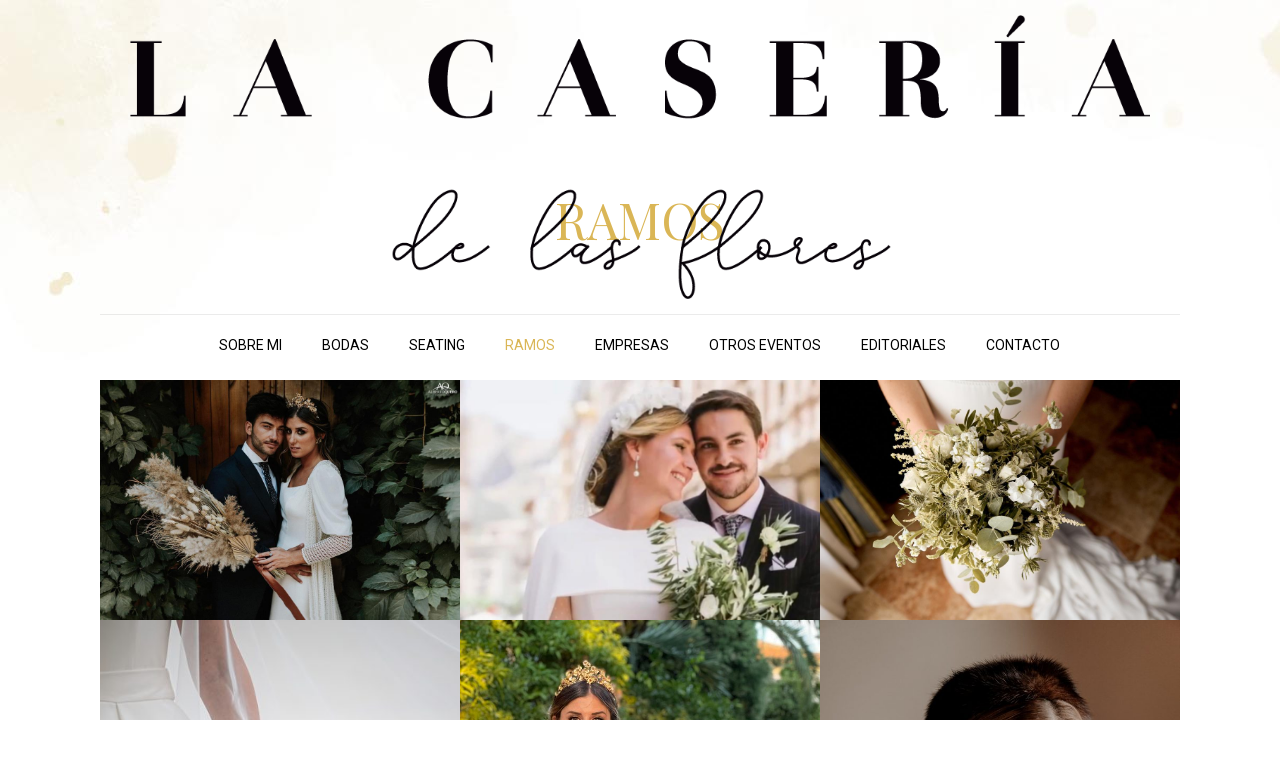

--- FILE ---
content_type: text/html; charset=UTF-8
request_url: https://lacaseriadelasflores.com/ramos-2/
body_size: 23255
content:
<!DOCTYPE html>
<html lang="es" class="no-js" itemscope itemtype="https://schema.org/WebPage">

<head>

<meta charset="UTF-8" />
<link rel="alternate" hreflang="es-ES" href="https://lacaseriadelasflores.com/ramos-2/"/>
<title>RAMOS &#8211; La Casería de las Flores</title>
<meta name='robots' content='max-image-preview:large' />
<meta name="format-detection" content="telephone=no">
<meta name="viewport" content="width=device-width, initial-scale=1, maximum-scale=1" />
<link rel="shortcut icon" href="https://lacaseriadelasflores.com/wp-content/themes/betheme/images/favicon.ico" type="image/x-icon" />
<link rel='dns-prefetch' href='//fonts.googleapis.com' />
<link rel='dns-prefetch' href='//www.googletagmanager.com' />
<link rel="alternate" type="application/rss+xml" title="La Casería de las Flores &raquo; Feed" href="https://lacaseriadelasflores.com/feed/" />
<link rel="alternate" type="application/rss+xml" title="La Casería de las Flores &raquo; Feed de los comentarios" href="https://lacaseriadelasflores.com/comments/feed/" />
<link rel="alternate" title="oEmbed (JSON)" type="application/json+oembed" href="https://lacaseriadelasflores.com/wp-json/oembed/1.0/embed?url=https%3A%2F%2Flacaseriadelasflores.com%2Framos-2%2F" />
<link rel="alternate" title="oEmbed (XML)" type="text/xml+oembed" href="https://lacaseriadelasflores.com/wp-json/oembed/1.0/embed?url=https%3A%2F%2Flacaseriadelasflores.com%2Framos-2%2F&#038;format=xml" />
<style id='wp-img-auto-sizes-contain-inline-css' type='text/css'>
img:is([sizes=auto i],[sizes^="auto," i]){contain-intrinsic-size:3000px 1500px}
/*# sourceURL=wp-img-auto-sizes-contain-inline-css */
</style>
<link rel='stylesheet' id='layerslider-css' href='https://lacaseriadelasflores.com/wp-content/plugins/LayerSlider/assets/static/layerslider/css/layerslider.css?ver=6.11.5' type='text/css' media='all' />
<style id='wp-emoji-styles-inline-css' type='text/css'>

	img.wp-smiley, img.emoji {
		display: inline !important;
		border: none !important;
		box-shadow: none !important;
		height: 1em !important;
		width: 1em !important;
		margin: 0 0.07em !important;
		vertical-align: -0.1em !important;
		background: none !important;
		padding: 0 !important;
	}
/*# sourceURL=wp-emoji-styles-inline-css */
</style>
<link rel='stylesheet' id='wp-block-library-css' href='https://lacaseriadelasflores.com/wp-includes/css/dist/block-library/style.min.css?ver=6.9' type='text/css' media='all' />
<style id='wp-block-gallery-inline-css' type='text/css'>
.blocks-gallery-grid:not(.has-nested-images),.wp-block-gallery:not(.has-nested-images){display:flex;flex-wrap:wrap;list-style-type:none;margin:0;padding:0}.blocks-gallery-grid:not(.has-nested-images) .blocks-gallery-image,.blocks-gallery-grid:not(.has-nested-images) .blocks-gallery-item,.wp-block-gallery:not(.has-nested-images) .blocks-gallery-image,.wp-block-gallery:not(.has-nested-images) .blocks-gallery-item{display:flex;flex-direction:column;flex-grow:1;justify-content:center;margin:0 1em 1em 0;position:relative;width:calc(50% - 1em)}.blocks-gallery-grid:not(.has-nested-images) .blocks-gallery-image:nth-of-type(2n),.blocks-gallery-grid:not(.has-nested-images) .blocks-gallery-item:nth-of-type(2n),.wp-block-gallery:not(.has-nested-images) .blocks-gallery-image:nth-of-type(2n),.wp-block-gallery:not(.has-nested-images) .blocks-gallery-item:nth-of-type(2n){margin-right:0}.blocks-gallery-grid:not(.has-nested-images) .blocks-gallery-image figure,.blocks-gallery-grid:not(.has-nested-images) .blocks-gallery-item figure,.wp-block-gallery:not(.has-nested-images) .blocks-gallery-image figure,.wp-block-gallery:not(.has-nested-images) .blocks-gallery-item figure{align-items:flex-end;display:flex;height:100%;justify-content:flex-start;margin:0}.blocks-gallery-grid:not(.has-nested-images) .blocks-gallery-image img,.blocks-gallery-grid:not(.has-nested-images) .blocks-gallery-item img,.wp-block-gallery:not(.has-nested-images) .blocks-gallery-image img,.wp-block-gallery:not(.has-nested-images) .blocks-gallery-item img{display:block;height:auto;max-width:100%;width:auto}.blocks-gallery-grid:not(.has-nested-images) .blocks-gallery-image figcaption,.blocks-gallery-grid:not(.has-nested-images) .blocks-gallery-item figcaption,.wp-block-gallery:not(.has-nested-images) .blocks-gallery-image figcaption,.wp-block-gallery:not(.has-nested-images) .blocks-gallery-item figcaption{background:linear-gradient(0deg,#000000b3,#0000004d 70%,#0000);bottom:0;box-sizing:border-box;color:#fff;font-size:.8em;margin:0;max-height:100%;overflow:auto;padding:3em .77em .7em;position:absolute;text-align:center;width:100%;z-index:2}.blocks-gallery-grid:not(.has-nested-images) .blocks-gallery-image figcaption img,.blocks-gallery-grid:not(.has-nested-images) .blocks-gallery-item figcaption img,.wp-block-gallery:not(.has-nested-images) .blocks-gallery-image figcaption img,.wp-block-gallery:not(.has-nested-images) .blocks-gallery-item figcaption img{display:inline}.blocks-gallery-grid:not(.has-nested-images) figcaption,.wp-block-gallery:not(.has-nested-images) figcaption{flex-grow:1}.blocks-gallery-grid:not(.has-nested-images).is-cropped .blocks-gallery-image a,.blocks-gallery-grid:not(.has-nested-images).is-cropped .blocks-gallery-image img,.blocks-gallery-grid:not(.has-nested-images).is-cropped .blocks-gallery-item a,.blocks-gallery-grid:not(.has-nested-images).is-cropped .blocks-gallery-item img,.wp-block-gallery:not(.has-nested-images).is-cropped .blocks-gallery-image a,.wp-block-gallery:not(.has-nested-images).is-cropped .blocks-gallery-image img,.wp-block-gallery:not(.has-nested-images).is-cropped .blocks-gallery-item a,.wp-block-gallery:not(.has-nested-images).is-cropped .blocks-gallery-item img{flex:1;height:100%;object-fit:cover;width:100%}.blocks-gallery-grid:not(.has-nested-images).columns-1 .blocks-gallery-image,.blocks-gallery-grid:not(.has-nested-images).columns-1 .blocks-gallery-item,.wp-block-gallery:not(.has-nested-images).columns-1 .blocks-gallery-image,.wp-block-gallery:not(.has-nested-images).columns-1 .blocks-gallery-item{margin-right:0;width:100%}@media (min-width:600px){.blocks-gallery-grid:not(.has-nested-images).columns-3 .blocks-gallery-image,.blocks-gallery-grid:not(.has-nested-images).columns-3 .blocks-gallery-item,.wp-block-gallery:not(.has-nested-images).columns-3 .blocks-gallery-image,.wp-block-gallery:not(.has-nested-images).columns-3 .blocks-gallery-item{margin-right:1em;width:calc(33.33333% - .66667em)}.blocks-gallery-grid:not(.has-nested-images).columns-4 .blocks-gallery-image,.blocks-gallery-grid:not(.has-nested-images).columns-4 .blocks-gallery-item,.wp-block-gallery:not(.has-nested-images).columns-4 .blocks-gallery-image,.wp-block-gallery:not(.has-nested-images).columns-4 .blocks-gallery-item{margin-right:1em;width:calc(25% - .75em)}.blocks-gallery-grid:not(.has-nested-images).columns-5 .blocks-gallery-image,.blocks-gallery-grid:not(.has-nested-images).columns-5 .blocks-gallery-item,.wp-block-gallery:not(.has-nested-images).columns-5 .blocks-gallery-image,.wp-block-gallery:not(.has-nested-images).columns-5 .blocks-gallery-item{margin-right:1em;width:calc(20% - .8em)}.blocks-gallery-grid:not(.has-nested-images).columns-6 .blocks-gallery-image,.blocks-gallery-grid:not(.has-nested-images).columns-6 .blocks-gallery-item,.wp-block-gallery:not(.has-nested-images).columns-6 .blocks-gallery-image,.wp-block-gallery:not(.has-nested-images).columns-6 .blocks-gallery-item{margin-right:1em;width:calc(16.66667% - .83333em)}.blocks-gallery-grid:not(.has-nested-images).columns-7 .blocks-gallery-image,.blocks-gallery-grid:not(.has-nested-images).columns-7 .blocks-gallery-item,.wp-block-gallery:not(.has-nested-images).columns-7 .blocks-gallery-image,.wp-block-gallery:not(.has-nested-images).columns-7 .blocks-gallery-item{margin-right:1em;width:calc(14.28571% - .85714em)}.blocks-gallery-grid:not(.has-nested-images).columns-8 .blocks-gallery-image,.blocks-gallery-grid:not(.has-nested-images).columns-8 .blocks-gallery-item,.wp-block-gallery:not(.has-nested-images).columns-8 .blocks-gallery-image,.wp-block-gallery:not(.has-nested-images).columns-8 .blocks-gallery-item{margin-right:1em;width:calc(12.5% - .875em)}.blocks-gallery-grid:not(.has-nested-images).columns-1 .blocks-gallery-image:nth-of-type(1n),.blocks-gallery-grid:not(.has-nested-images).columns-1 .blocks-gallery-item:nth-of-type(1n),.blocks-gallery-grid:not(.has-nested-images).columns-2 .blocks-gallery-image:nth-of-type(2n),.blocks-gallery-grid:not(.has-nested-images).columns-2 .blocks-gallery-item:nth-of-type(2n),.blocks-gallery-grid:not(.has-nested-images).columns-3 .blocks-gallery-image:nth-of-type(3n),.blocks-gallery-grid:not(.has-nested-images).columns-3 .blocks-gallery-item:nth-of-type(3n),.blocks-gallery-grid:not(.has-nested-images).columns-4 .blocks-gallery-image:nth-of-type(4n),.blocks-gallery-grid:not(.has-nested-images).columns-4 .blocks-gallery-item:nth-of-type(4n),.blocks-gallery-grid:not(.has-nested-images).columns-5 .blocks-gallery-image:nth-of-type(5n),.blocks-gallery-grid:not(.has-nested-images).columns-5 .blocks-gallery-item:nth-of-type(5n),.blocks-gallery-grid:not(.has-nested-images).columns-6 .blocks-gallery-image:nth-of-type(6n),.blocks-gallery-grid:not(.has-nested-images).columns-6 .blocks-gallery-item:nth-of-type(6n),.blocks-gallery-grid:not(.has-nested-images).columns-7 .blocks-gallery-image:nth-of-type(7n),.blocks-gallery-grid:not(.has-nested-images).columns-7 .blocks-gallery-item:nth-of-type(7n),.blocks-gallery-grid:not(.has-nested-images).columns-8 .blocks-gallery-image:nth-of-type(8n),.blocks-gallery-grid:not(.has-nested-images).columns-8 .blocks-gallery-item:nth-of-type(8n),.wp-block-gallery:not(.has-nested-images).columns-1 .blocks-gallery-image:nth-of-type(1n),.wp-block-gallery:not(.has-nested-images).columns-1 .blocks-gallery-item:nth-of-type(1n),.wp-block-gallery:not(.has-nested-images).columns-2 .blocks-gallery-image:nth-of-type(2n),.wp-block-gallery:not(.has-nested-images).columns-2 .blocks-gallery-item:nth-of-type(2n),.wp-block-gallery:not(.has-nested-images).columns-3 .blocks-gallery-image:nth-of-type(3n),.wp-block-gallery:not(.has-nested-images).columns-3 .blocks-gallery-item:nth-of-type(3n),.wp-block-gallery:not(.has-nested-images).columns-4 .blocks-gallery-image:nth-of-type(4n),.wp-block-gallery:not(.has-nested-images).columns-4 .blocks-gallery-item:nth-of-type(4n),.wp-block-gallery:not(.has-nested-images).columns-5 .blocks-gallery-image:nth-of-type(5n),.wp-block-gallery:not(.has-nested-images).columns-5 .blocks-gallery-item:nth-of-type(5n),.wp-block-gallery:not(.has-nested-images).columns-6 .blocks-gallery-image:nth-of-type(6n),.wp-block-gallery:not(.has-nested-images).columns-6 .blocks-gallery-item:nth-of-type(6n),.wp-block-gallery:not(.has-nested-images).columns-7 .blocks-gallery-image:nth-of-type(7n),.wp-block-gallery:not(.has-nested-images).columns-7 .blocks-gallery-item:nth-of-type(7n),.wp-block-gallery:not(.has-nested-images).columns-8 .blocks-gallery-image:nth-of-type(8n),.wp-block-gallery:not(.has-nested-images).columns-8 .blocks-gallery-item:nth-of-type(8n){margin-right:0}}.blocks-gallery-grid:not(.has-nested-images) .blocks-gallery-image:last-child,.blocks-gallery-grid:not(.has-nested-images) .blocks-gallery-item:last-child,.wp-block-gallery:not(.has-nested-images) .blocks-gallery-image:last-child,.wp-block-gallery:not(.has-nested-images) .blocks-gallery-item:last-child{margin-right:0}.blocks-gallery-grid:not(.has-nested-images).alignleft,.blocks-gallery-grid:not(.has-nested-images).alignright,.wp-block-gallery:not(.has-nested-images).alignleft,.wp-block-gallery:not(.has-nested-images).alignright{max-width:420px;width:100%}.blocks-gallery-grid:not(.has-nested-images).aligncenter .blocks-gallery-item figure,.wp-block-gallery:not(.has-nested-images).aligncenter .blocks-gallery-item figure{justify-content:center}.wp-block-gallery:not(.is-cropped) .blocks-gallery-item{align-self:flex-start}figure.wp-block-gallery.has-nested-images{align-items:normal}.wp-block-gallery.has-nested-images figure.wp-block-image:not(#individual-image){margin:0;width:calc(50% - var(--wp--style--unstable-gallery-gap, 16px)/2)}.wp-block-gallery.has-nested-images figure.wp-block-image{box-sizing:border-box;display:flex;flex-direction:column;flex-grow:1;justify-content:center;max-width:100%;position:relative}.wp-block-gallery.has-nested-images figure.wp-block-image>a,.wp-block-gallery.has-nested-images figure.wp-block-image>div{flex-direction:column;flex-grow:1;margin:0}.wp-block-gallery.has-nested-images figure.wp-block-image img{display:block;height:auto;max-width:100%!important;width:auto}.wp-block-gallery.has-nested-images figure.wp-block-image figcaption,.wp-block-gallery.has-nested-images figure.wp-block-image:has(figcaption):before{bottom:0;left:0;max-height:100%;position:absolute;right:0}.wp-block-gallery.has-nested-images figure.wp-block-image:has(figcaption):before{backdrop-filter:blur(3px);content:"";height:100%;-webkit-mask-image:linear-gradient(0deg,#000 20%,#0000);mask-image:linear-gradient(0deg,#000 20%,#0000);max-height:40%;pointer-events:none}.wp-block-gallery.has-nested-images figure.wp-block-image figcaption{box-sizing:border-box;color:#fff;font-size:13px;margin:0;overflow:auto;padding:1em;text-align:center;text-shadow:0 0 1.5px #000}.wp-block-gallery.has-nested-images figure.wp-block-image figcaption::-webkit-scrollbar{height:12px;width:12px}.wp-block-gallery.has-nested-images figure.wp-block-image figcaption::-webkit-scrollbar-track{background-color:initial}.wp-block-gallery.has-nested-images figure.wp-block-image figcaption::-webkit-scrollbar-thumb{background-clip:padding-box;background-color:initial;border:3px solid #0000;border-radius:8px}.wp-block-gallery.has-nested-images figure.wp-block-image figcaption:focus-within::-webkit-scrollbar-thumb,.wp-block-gallery.has-nested-images figure.wp-block-image figcaption:focus::-webkit-scrollbar-thumb,.wp-block-gallery.has-nested-images figure.wp-block-image figcaption:hover::-webkit-scrollbar-thumb{background-color:#fffc}.wp-block-gallery.has-nested-images figure.wp-block-image figcaption{scrollbar-color:#0000 #0000;scrollbar-gutter:stable both-edges;scrollbar-width:thin}.wp-block-gallery.has-nested-images figure.wp-block-image figcaption:focus,.wp-block-gallery.has-nested-images figure.wp-block-image figcaption:focus-within,.wp-block-gallery.has-nested-images figure.wp-block-image figcaption:hover{scrollbar-color:#fffc #0000}.wp-block-gallery.has-nested-images figure.wp-block-image figcaption{will-change:transform}@media (hover:none){.wp-block-gallery.has-nested-images figure.wp-block-image figcaption{scrollbar-color:#fffc #0000}}.wp-block-gallery.has-nested-images figure.wp-block-image figcaption{background:linear-gradient(0deg,#0006,#0000)}.wp-block-gallery.has-nested-images figure.wp-block-image figcaption img{display:inline}.wp-block-gallery.has-nested-images figure.wp-block-image figcaption a{color:inherit}.wp-block-gallery.has-nested-images figure.wp-block-image.has-custom-border img{box-sizing:border-box}.wp-block-gallery.has-nested-images figure.wp-block-image.has-custom-border>a,.wp-block-gallery.has-nested-images figure.wp-block-image.has-custom-border>div,.wp-block-gallery.has-nested-images figure.wp-block-image.is-style-rounded>a,.wp-block-gallery.has-nested-images figure.wp-block-image.is-style-rounded>div{flex:1 1 auto}.wp-block-gallery.has-nested-images figure.wp-block-image.has-custom-border figcaption,.wp-block-gallery.has-nested-images figure.wp-block-image.is-style-rounded figcaption{background:none;color:inherit;flex:initial;margin:0;padding:10px 10px 9px;position:relative;text-shadow:none}.wp-block-gallery.has-nested-images figure.wp-block-image.has-custom-border:before,.wp-block-gallery.has-nested-images figure.wp-block-image.is-style-rounded:before{content:none}.wp-block-gallery.has-nested-images figcaption{flex-basis:100%;flex-grow:1;text-align:center}.wp-block-gallery.has-nested-images:not(.is-cropped) figure.wp-block-image:not(#individual-image){margin-bottom:auto;margin-top:0}.wp-block-gallery.has-nested-images.is-cropped figure.wp-block-image:not(#individual-image){align-self:inherit}.wp-block-gallery.has-nested-images.is-cropped figure.wp-block-image:not(#individual-image)>a,.wp-block-gallery.has-nested-images.is-cropped figure.wp-block-image:not(#individual-image)>div:not(.components-drop-zone){display:flex}.wp-block-gallery.has-nested-images.is-cropped figure.wp-block-image:not(#individual-image) a,.wp-block-gallery.has-nested-images.is-cropped figure.wp-block-image:not(#individual-image) img{flex:1 0 0%;height:100%;object-fit:cover;width:100%}.wp-block-gallery.has-nested-images.columns-1 figure.wp-block-image:not(#individual-image){width:100%}@media (min-width:600px){.wp-block-gallery.has-nested-images.columns-3 figure.wp-block-image:not(#individual-image){width:calc(33.33333% - var(--wp--style--unstable-gallery-gap, 16px)*.66667)}.wp-block-gallery.has-nested-images.columns-4 figure.wp-block-image:not(#individual-image){width:calc(25% - var(--wp--style--unstable-gallery-gap, 16px)*.75)}.wp-block-gallery.has-nested-images.columns-5 figure.wp-block-image:not(#individual-image){width:calc(20% - var(--wp--style--unstable-gallery-gap, 16px)*.8)}.wp-block-gallery.has-nested-images.columns-6 figure.wp-block-image:not(#individual-image){width:calc(16.66667% - var(--wp--style--unstable-gallery-gap, 16px)*.83333)}.wp-block-gallery.has-nested-images.columns-7 figure.wp-block-image:not(#individual-image){width:calc(14.28571% - var(--wp--style--unstable-gallery-gap, 16px)*.85714)}.wp-block-gallery.has-nested-images.columns-8 figure.wp-block-image:not(#individual-image){width:calc(12.5% - var(--wp--style--unstable-gallery-gap, 16px)*.875)}.wp-block-gallery.has-nested-images.columns-default figure.wp-block-image:not(#individual-image){width:calc(33.33% - var(--wp--style--unstable-gallery-gap, 16px)*.66667)}.wp-block-gallery.has-nested-images.columns-default figure.wp-block-image:not(#individual-image):first-child:nth-last-child(2),.wp-block-gallery.has-nested-images.columns-default figure.wp-block-image:not(#individual-image):first-child:nth-last-child(2)~figure.wp-block-image:not(#individual-image){width:calc(50% - var(--wp--style--unstable-gallery-gap, 16px)*.5)}.wp-block-gallery.has-nested-images.columns-default figure.wp-block-image:not(#individual-image):first-child:last-child{width:100%}}.wp-block-gallery.has-nested-images.alignleft,.wp-block-gallery.has-nested-images.alignright{max-width:420px;width:100%}.wp-block-gallery.has-nested-images.aligncenter{justify-content:center}
/*# sourceURL=https://lacaseriadelasflores.com/wp-includes/blocks/gallery/style.min.css */
</style>
<style id='wp-block-image-inline-css' type='text/css'>
.wp-block-image>a,.wp-block-image>figure>a{display:inline-block}.wp-block-image img{box-sizing:border-box;height:auto;max-width:100%;vertical-align:bottom}@media not (prefers-reduced-motion){.wp-block-image img.hide{visibility:hidden}.wp-block-image img.show{animation:show-content-image .4s}}.wp-block-image[style*=border-radius] img,.wp-block-image[style*=border-radius]>a{border-radius:inherit}.wp-block-image.has-custom-border img{box-sizing:border-box}.wp-block-image.aligncenter{text-align:center}.wp-block-image.alignfull>a,.wp-block-image.alignwide>a{width:100%}.wp-block-image.alignfull img,.wp-block-image.alignwide img{height:auto;width:100%}.wp-block-image .aligncenter,.wp-block-image .alignleft,.wp-block-image .alignright,.wp-block-image.aligncenter,.wp-block-image.alignleft,.wp-block-image.alignright{display:table}.wp-block-image .aligncenter>figcaption,.wp-block-image .alignleft>figcaption,.wp-block-image .alignright>figcaption,.wp-block-image.aligncenter>figcaption,.wp-block-image.alignleft>figcaption,.wp-block-image.alignright>figcaption{caption-side:bottom;display:table-caption}.wp-block-image .alignleft{float:left;margin:.5em 1em .5em 0}.wp-block-image .alignright{float:right;margin:.5em 0 .5em 1em}.wp-block-image .aligncenter{margin-left:auto;margin-right:auto}.wp-block-image :where(figcaption){margin-bottom:1em;margin-top:.5em}.wp-block-image.is-style-circle-mask img{border-radius:9999px}@supports ((-webkit-mask-image:none) or (mask-image:none)) or (-webkit-mask-image:none){.wp-block-image.is-style-circle-mask img{border-radius:0;-webkit-mask-image:url('data:image/svg+xml;utf8,<svg viewBox="0 0 100 100" xmlns="http://www.w3.org/2000/svg"><circle cx="50" cy="50" r="50"/></svg>');mask-image:url('data:image/svg+xml;utf8,<svg viewBox="0 0 100 100" xmlns="http://www.w3.org/2000/svg"><circle cx="50" cy="50" r="50"/></svg>');mask-mode:alpha;-webkit-mask-position:center;mask-position:center;-webkit-mask-repeat:no-repeat;mask-repeat:no-repeat;-webkit-mask-size:contain;mask-size:contain}}:root :where(.wp-block-image.is-style-rounded img,.wp-block-image .is-style-rounded img){border-radius:9999px}.wp-block-image figure{margin:0}.wp-lightbox-container{display:flex;flex-direction:column;position:relative}.wp-lightbox-container img{cursor:zoom-in}.wp-lightbox-container img:hover+button{opacity:1}.wp-lightbox-container button{align-items:center;backdrop-filter:blur(16px) saturate(180%);background-color:#5a5a5a40;border:none;border-radius:4px;cursor:zoom-in;display:flex;height:20px;justify-content:center;opacity:0;padding:0;position:absolute;right:16px;text-align:center;top:16px;width:20px;z-index:100}@media not (prefers-reduced-motion){.wp-lightbox-container button{transition:opacity .2s ease}}.wp-lightbox-container button:focus-visible{outline:3px auto #5a5a5a40;outline:3px auto -webkit-focus-ring-color;outline-offset:3px}.wp-lightbox-container button:hover{cursor:pointer;opacity:1}.wp-lightbox-container button:focus{opacity:1}.wp-lightbox-container button:focus,.wp-lightbox-container button:hover,.wp-lightbox-container button:not(:hover):not(:active):not(.has-background){background-color:#5a5a5a40;border:none}.wp-lightbox-overlay{box-sizing:border-box;cursor:zoom-out;height:100vh;left:0;overflow:hidden;position:fixed;top:0;visibility:hidden;width:100%;z-index:100000}.wp-lightbox-overlay .close-button{align-items:center;cursor:pointer;display:flex;justify-content:center;min-height:40px;min-width:40px;padding:0;position:absolute;right:calc(env(safe-area-inset-right) + 16px);top:calc(env(safe-area-inset-top) + 16px);z-index:5000000}.wp-lightbox-overlay .close-button:focus,.wp-lightbox-overlay .close-button:hover,.wp-lightbox-overlay .close-button:not(:hover):not(:active):not(.has-background){background:none;border:none}.wp-lightbox-overlay .lightbox-image-container{height:var(--wp--lightbox-container-height);left:50%;overflow:hidden;position:absolute;top:50%;transform:translate(-50%,-50%);transform-origin:top left;width:var(--wp--lightbox-container-width);z-index:9999999999}.wp-lightbox-overlay .wp-block-image{align-items:center;box-sizing:border-box;display:flex;height:100%;justify-content:center;margin:0;position:relative;transform-origin:0 0;width:100%;z-index:3000000}.wp-lightbox-overlay .wp-block-image img{height:var(--wp--lightbox-image-height);min-height:var(--wp--lightbox-image-height);min-width:var(--wp--lightbox-image-width);width:var(--wp--lightbox-image-width)}.wp-lightbox-overlay .wp-block-image figcaption{display:none}.wp-lightbox-overlay button{background:none;border:none}.wp-lightbox-overlay .scrim{background-color:#fff;height:100%;opacity:.9;position:absolute;width:100%;z-index:2000000}.wp-lightbox-overlay.active{visibility:visible}@media not (prefers-reduced-motion){.wp-lightbox-overlay.active{animation:turn-on-visibility .25s both}.wp-lightbox-overlay.active img{animation:turn-on-visibility .35s both}.wp-lightbox-overlay.show-closing-animation:not(.active){animation:turn-off-visibility .35s both}.wp-lightbox-overlay.show-closing-animation:not(.active) img{animation:turn-off-visibility .25s both}.wp-lightbox-overlay.zoom.active{animation:none;opacity:1;visibility:visible}.wp-lightbox-overlay.zoom.active .lightbox-image-container{animation:lightbox-zoom-in .4s}.wp-lightbox-overlay.zoom.active .lightbox-image-container img{animation:none}.wp-lightbox-overlay.zoom.active .scrim{animation:turn-on-visibility .4s forwards}.wp-lightbox-overlay.zoom.show-closing-animation:not(.active){animation:none}.wp-lightbox-overlay.zoom.show-closing-animation:not(.active) .lightbox-image-container{animation:lightbox-zoom-out .4s}.wp-lightbox-overlay.zoom.show-closing-animation:not(.active) .lightbox-image-container img{animation:none}.wp-lightbox-overlay.zoom.show-closing-animation:not(.active) .scrim{animation:turn-off-visibility .4s forwards}}@keyframes show-content-image{0%{visibility:hidden}99%{visibility:hidden}to{visibility:visible}}@keyframes turn-on-visibility{0%{opacity:0}to{opacity:1}}@keyframes turn-off-visibility{0%{opacity:1;visibility:visible}99%{opacity:0;visibility:visible}to{opacity:0;visibility:hidden}}@keyframes lightbox-zoom-in{0%{transform:translate(calc((-100vw + var(--wp--lightbox-scrollbar-width))/2 + var(--wp--lightbox-initial-left-position)),calc(-50vh + var(--wp--lightbox-initial-top-position))) scale(var(--wp--lightbox-scale))}to{transform:translate(-50%,-50%) scale(1)}}@keyframes lightbox-zoom-out{0%{transform:translate(-50%,-50%) scale(1);visibility:visible}99%{visibility:visible}to{transform:translate(calc((-100vw + var(--wp--lightbox-scrollbar-width))/2 + var(--wp--lightbox-initial-left-position)),calc(-50vh + var(--wp--lightbox-initial-top-position))) scale(var(--wp--lightbox-scale));visibility:hidden}}
/*# sourceURL=https://lacaseriadelasflores.com/wp-includes/blocks/image/style.min.css */
</style>
<style id='global-styles-inline-css' type='text/css'>
:root{--wp--preset--aspect-ratio--square: 1;--wp--preset--aspect-ratio--4-3: 4/3;--wp--preset--aspect-ratio--3-4: 3/4;--wp--preset--aspect-ratio--3-2: 3/2;--wp--preset--aspect-ratio--2-3: 2/3;--wp--preset--aspect-ratio--16-9: 16/9;--wp--preset--aspect-ratio--9-16: 9/16;--wp--preset--color--black: #000000;--wp--preset--color--cyan-bluish-gray: #abb8c3;--wp--preset--color--white: #ffffff;--wp--preset--color--pale-pink: #f78da7;--wp--preset--color--vivid-red: #cf2e2e;--wp--preset--color--luminous-vivid-orange: #ff6900;--wp--preset--color--luminous-vivid-amber: #fcb900;--wp--preset--color--light-green-cyan: #7bdcb5;--wp--preset--color--vivid-green-cyan: #00d084;--wp--preset--color--pale-cyan-blue: #8ed1fc;--wp--preset--color--vivid-cyan-blue: #0693e3;--wp--preset--color--vivid-purple: #9b51e0;--wp--preset--gradient--vivid-cyan-blue-to-vivid-purple: linear-gradient(135deg,rgb(6,147,227) 0%,rgb(155,81,224) 100%);--wp--preset--gradient--light-green-cyan-to-vivid-green-cyan: linear-gradient(135deg,rgb(122,220,180) 0%,rgb(0,208,130) 100%);--wp--preset--gradient--luminous-vivid-amber-to-luminous-vivid-orange: linear-gradient(135deg,rgb(252,185,0) 0%,rgb(255,105,0) 100%);--wp--preset--gradient--luminous-vivid-orange-to-vivid-red: linear-gradient(135deg,rgb(255,105,0) 0%,rgb(207,46,46) 100%);--wp--preset--gradient--very-light-gray-to-cyan-bluish-gray: linear-gradient(135deg,rgb(238,238,238) 0%,rgb(169,184,195) 100%);--wp--preset--gradient--cool-to-warm-spectrum: linear-gradient(135deg,rgb(74,234,220) 0%,rgb(151,120,209) 20%,rgb(207,42,186) 40%,rgb(238,44,130) 60%,rgb(251,105,98) 80%,rgb(254,248,76) 100%);--wp--preset--gradient--blush-light-purple: linear-gradient(135deg,rgb(255,206,236) 0%,rgb(152,150,240) 100%);--wp--preset--gradient--blush-bordeaux: linear-gradient(135deg,rgb(254,205,165) 0%,rgb(254,45,45) 50%,rgb(107,0,62) 100%);--wp--preset--gradient--luminous-dusk: linear-gradient(135deg,rgb(255,203,112) 0%,rgb(199,81,192) 50%,rgb(65,88,208) 100%);--wp--preset--gradient--pale-ocean: linear-gradient(135deg,rgb(255,245,203) 0%,rgb(182,227,212) 50%,rgb(51,167,181) 100%);--wp--preset--gradient--electric-grass: linear-gradient(135deg,rgb(202,248,128) 0%,rgb(113,206,126) 100%);--wp--preset--gradient--midnight: linear-gradient(135deg,rgb(2,3,129) 0%,rgb(40,116,252) 100%);--wp--preset--font-size--small: 13px;--wp--preset--font-size--medium: 20px;--wp--preset--font-size--large: 36px;--wp--preset--font-size--x-large: 42px;--wp--preset--spacing--20: 0.44rem;--wp--preset--spacing--30: 0.67rem;--wp--preset--spacing--40: 1rem;--wp--preset--spacing--50: 1.5rem;--wp--preset--spacing--60: 2.25rem;--wp--preset--spacing--70: 3.38rem;--wp--preset--spacing--80: 5.06rem;--wp--preset--shadow--natural: 6px 6px 9px rgba(0, 0, 0, 0.2);--wp--preset--shadow--deep: 12px 12px 50px rgba(0, 0, 0, 0.4);--wp--preset--shadow--sharp: 6px 6px 0px rgba(0, 0, 0, 0.2);--wp--preset--shadow--outlined: 6px 6px 0px -3px rgb(255, 255, 255), 6px 6px rgb(0, 0, 0);--wp--preset--shadow--crisp: 6px 6px 0px rgb(0, 0, 0);}:where(.is-layout-flex){gap: 0.5em;}:where(.is-layout-grid){gap: 0.5em;}body .is-layout-flex{display: flex;}.is-layout-flex{flex-wrap: wrap;align-items: center;}.is-layout-flex > :is(*, div){margin: 0;}body .is-layout-grid{display: grid;}.is-layout-grid > :is(*, div){margin: 0;}:where(.wp-block-columns.is-layout-flex){gap: 2em;}:where(.wp-block-columns.is-layout-grid){gap: 2em;}:where(.wp-block-post-template.is-layout-flex){gap: 1.25em;}:where(.wp-block-post-template.is-layout-grid){gap: 1.25em;}.has-black-color{color: var(--wp--preset--color--black) !important;}.has-cyan-bluish-gray-color{color: var(--wp--preset--color--cyan-bluish-gray) !important;}.has-white-color{color: var(--wp--preset--color--white) !important;}.has-pale-pink-color{color: var(--wp--preset--color--pale-pink) !important;}.has-vivid-red-color{color: var(--wp--preset--color--vivid-red) !important;}.has-luminous-vivid-orange-color{color: var(--wp--preset--color--luminous-vivid-orange) !important;}.has-luminous-vivid-amber-color{color: var(--wp--preset--color--luminous-vivid-amber) !important;}.has-light-green-cyan-color{color: var(--wp--preset--color--light-green-cyan) !important;}.has-vivid-green-cyan-color{color: var(--wp--preset--color--vivid-green-cyan) !important;}.has-pale-cyan-blue-color{color: var(--wp--preset--color--pale-cyan-blue) !important;}.has-vivid-cyan-blue-color{color: var(--wp--preset--color--vivid-cyan-blue) !important;}.has-vivid-purple-color{color: var(--wp--preset--color--vivid-purple) !important;}.has-black-background-color{background-color: var(--wp--preset--color--black) !important;}.has-cyan-bluish-gray-background-color{background-color: var(--wp--preset--color--cyan-bluish-gray) !important;}.has-white-background-color{background-color: var(--wp--preset--color--white) !important;}.has-pale-pink-background-color{background-color: var(--wp--preset--color--pale-pink) !important;}.has-vivid-red-background-color{background-color: var(--wp--preset--color--vivid-red) !important;}.has-luminous-vivid-orange-background-color{background-color: var(--wp--preset--color--luminous-vivid-orange) !important;}.has-luminous-vivid-amber-background-color{background-color: var(--wp--preset--color--luminous-vivid-amber) !important;}.has-light-green-cyan-background-color{background-color: var(--wp--preset--color--light-green-cyan) !important;}.has-vivid-green-cyan-background-color{background-color: var(--wp--preset--color--vivid-green-cyan) !important;}.has-pale-cyan-blue-background-color{background-color: var(--wp--preset--color--pale-cyan-blue) !important;}.has-vivid-cyan-blue-background-color{background-color: var(--wp--preset--color--vivid-cyan-blue) !important;}.has-vivid-purple-background-color{background-color: var(--wp--preset--color--vivid-purple) !important;}.has-black-border-color{border-color: var(--wp--preset--color--black) !important;}.has-cyan-bluish-gray-border-color{border-color: var(--wp--preset--color--cyan-bluish-gray) !important;}.has-white-border-color{border-color: var(--wp--preset--color--white) !important;}.has-pale-pink-border-color{border-color: var(--wp--preset--color--pale-pink) !important;}.has-vivid-red-border-color{border-color: var(--wp--preset--color--vivid-red) !important;}.has-luminous-vivid-orange-border-color{border-color: var(--wp--preset--color--luminous-vivid-orange) !important;}.has-luminous-vivid-amber-border-color{border-color: var(--wp--preset--color--luminous-vivid-amber) !important;}.has-light-green-cyan-border-color{border-color: var(--wp--preset--color--light-green-cyan) !important;}.has-vivid-green-cyan-border-color{border-color: var(--wp--preset--color--vivid-green-cyan) !important;}.has-pale-cyan-blue-border-color{border-color: var(--wp--preset--color--pale-cyan-blue) !important;}.has-vivid-cyan-blue-border-color{border-color: var(--wp--preset--color--vivid-cyan-blue) !important;}.has-vivid-purple-border-color{border-color: var(--wp--preset--color--vivid-purple) !important;}.has-vivid-cyan-blue-to-vivid-purple-gradient-background{background: var(--wp--preset--gradient--vivid-cyan-blue-to-vivid-purple) !important;}.has-light-green-cyan-to-vivid-green-cyan-gradient-background{background: var(--wp--preset--gradient--light-green-cyan-to-vivid-green-cyan) !important;}.has-luminous-vivid-amber-to-luminous-vivid-orange-gradient-background{background: var(--wp--preset--gradient--luminous-vivid-amber-to-luminous-vivid-orange) !important;}.has-luminous-vivid-orange-to-vivid-red-gradient-background{background: var(--wp--preset--gradient--luminous-vivid-orange-to-vivid-red) !important;}.has-very-light-gray-to-cyan-bluish-gray-gradient-background{background: var(--wp--preset--gradient--very-light-gray-to-cyan-bluish-gray) !important;}.has-cool-to-warm-spectrum-gradient-background{background: var(--wp--preset--gradient--cool-to-warm-spectrum) !important;}.has-blush-light-purple-gradient-background{background: var(--wp--preset--gradient--blush-light-purple) !important;}.has-blush-bordeaux-gradient-background{background: var(--wp--preset--gradient--blush-bordeaux) !important;}.has-luminous-dusk-gradient-background{background: var(--wp--preset--gradient--luminous-dusk) !important;}.has-pale-ocean-gradient-background{background: var(--wp--preset--gradient--pale-ocean) !important;}.has-electric-grass-gradient-background{background: var(--wp--preset--gradient--electric-grass) !important;}.has-midnight-gradient-background{background: var(--wp--preset--gradient--midnight) !important;}.has-small-font-size{font-size: var(--wp--preset--font-size--small) !important;}.has-medium-font-size{font-size: var(--wp--preset--font-size--medium) !important;}.has-large-font-size{font-size: var(--wp--preset--font-size--large) !important;}.has-x-large-font-size{font-size: var(--wp--preset--font-size--x-large) !important;}
/*# sourceURL=global-styles-inline-css */
</style>
<style id='core-block-supports-inline-css' type='text/css'>
.wp-block-gallery.wp-block-gallery-1{--wp--style--unstable-gallery-gap:var( --wp--style--gallery-gap-default, var( --gallery-block--gutter-size, var( --wp--style--block-gap, 0.5em ) ) );gap:var( --wp--style--gallery-gap-default, var( --gallery-block--gutter-size, var( --wp--style--block-gap, 0.5em ) ) );}
/*# sourceURL=core-block-supports-inline-css */
</style>

<style id='classic-theme-styles-inline-css' type='text/css'>
/*! This file is auto-generated */
.wp-block-button__link{color:#fff;background-color:#32373c;border-radius:9999px;box-shadow:none;text-decoration:none;padding:calc(.667em + 2px) calc(1.333em + 2px);font-size:1.125em}.wp-block-file__button{background:#32373c;color:#fff;text-decoration:none}
/*# sourceURL=/wp-includes/css/classic-themes.min.css */
</style>
<link rel='stylesheet' id='contact-form-7-css' href='https://lacaseriadelasflores.com/wp-content/plugins/contact-form-7/includes/css/styles.css?ver=6.1.3' type='text/css' media='all' />
<link rel='stylesheet' id='go-portfolio-magnific-popup-styles-css' href='https://lacaseriadelasflores.com/wp-content/plugins/go_portfolio/assets/plugins/magnific-popup/magnific-popup.css?ver=1.8.3' type='text/css' media='all' />
<link rel='stylesheet' id='go-portfolio-styles-css' href='https://lacaseriadelasflores.com/wp-content/plugins/go_portfolio/assets/css/go_portfolio_styles.css?ver=1.8.3' type='text/css' media='all' />
<style id='go-portfolio-styles-inline-css' type='text/css'>
@media only screen and (min-width: 768px) and (max-width: 959px) {
		.gw-gopf-posts { letter-spacing:10px; }
		.gw-gopf {
			
			margin:0 auto;
		}
		.gw-gopf-1col .gw-gopf-col-wrap {
        	float:left !important;
			margin-left:0 !important;
        	width:100%;
		}
		.gw-gopf-2cols .gw-gopf-col-wrap,
		.gw-gopf-3cols .gw-gopf-col-wrap,
		.gw-gopf-4cols .gw-gopf-col-wrap,
		.gw-gopf-5cols .gw-gopf-col-wrap,
		.gw-gopf-6cols .gw-gopf-col-wrap,
		.gw-gopf-7cols .gw-gopf-col-wrap,
		.gw-gopf-8cols .gw-gopf-col-wrap,
		.gw-gopf-9cols .gw-gopf-col-wrap,
		.gw-gopf-10cols .gw-gopf-col-wrap { width:50% !important; }
	}

		@media only screen and (min-width: 480px) and (max-width: 767px) {
		.gw-gopf-posts { letter-spacing:20px; }
		.gw-gopf {
			
			margin:0 auto;
		}
		.gw-gopf-1col .gw-gopf-col-wrap,
		.gw-gopf-2cols .gw-gopf-col-wrap,
		.gw-gopf-3cols .gw-gopf-col-wrap,
		.gw-gopf-4cols .gw-gopf-col-wrap,
		.gw-gopf-5cols .gw-gopf-col-wrap,
		.gw-gopf-6cols .gw-gopf-col-wrap,
		.gw-gopf-7cols .gw-gopf-col-wrap,
		.gw-gopf-8cols .gw-gopf-col-wrap,
		.gw-gopf-9cols .gw-gopf-col-wrap,
		.gw-gopf-10cols .gw-gopf-col-wrap {
        	float:left !important;
			margin-left:0 !important;
        	width:100%;
		}

		/* RTL */
		.gw-gopf-rtl.gw-gopf-1col .gw-gopf-col-wrap,
		.gw-gopf-rtl.gw-gopf-2cols .gw-gopf-col-wrap,
		.gw-gopf-rtl.gw-gopf-3cols .gw-gopf-col-wrap,
		.gw-gopf-rtl.gw-gopf-4cols .gw-gopf-col-wrap,
		.gw-gopf-rtl.gw-gopf-5cols .gw-gopf-col-wrap,
		.gw-gopf-rtl.gw-gopf-6cols .gw-gopf-col-wrap,
		.gw-gopf-rtl.gw-gopf-7cols .gw-gopf-col-wrap,
		.gw-gopf-rtl.gw-gopf-8cols .gw-gopf-col-wrap,
		.gw-gopf-rtl.gw-gopf-9cols .gw-gopf-col-wrap,
		.gw-gopf-rtl.gw-gopf-10cols .gw-gopf-col-wrap { float:right !important; }

		.gw-gopf-slider-type.gw-gopf-rtl.gw-gopf-1col .gw-gopf-col-wrap,
		.gw-gopf-slider-type.gw-gopf-rtl.gw-gopf-2cols .gw-gopf-col-wrap,
		.gw-gopf-slider-type.gw-gopf-rtl.gw-gopf-3cols .gw-gopf-col-wrap,
		.gw-gopf-slider-type.gw-gopf-rtl.gw-gopf-4cols .gw-gopf-col-wrap,
		.gw-gopf-slider-type.gw-gopf-rtl.gw-gopf-5cols .gw-gopf-col-wrap,
		.gw-gopf-slider-type.gw-gopf-rtl.gw-gopf-6cols .gw-gopf-col-wrap,
		.gw-gopf-slider-type.gw-gopf-rtl.gw-gopf-7cols .gw-gopf-col-wrap,
		.gw-gopf-slider-type.gw-gopf-rtl.gw-gopf-8cols .gw-gopf-col-wrap,
		.gw-gopf-slider-type.gw-gopf-rtl.gw-gopf-9cols .gw-gopf-col-wrap,
		.gw-gopf-slider-type.gw-gopf-rtl.gw-gopf-10cols .gw-gopf-col-wrap { float:left !important; }

	}


		@media only screen and (max-width: 479px) {
		.gw-gopf-posts { letter-spacing:30px; }
		.gw-gopf {
			max-width:400px;
			margin:0 auto;
		}
		.gw-gopf-1col .gw-gopf-col-wrap,
		.gw-gopf-2cols .gw-gopf-col-wrap,
		.gw-gopf-3cols .gw-gopf-col-wrap,
		.gw-gopf-4cols .gw-gopf-col-wrap,
		.gw-gopf-5cols .gw-gopf-col-wrap,
		.gw-gopf-6cols .gw-gopf-col-wrap,
		.gw-gopf-7cols .gw-gopf-col-wrap,
		.gw-gopf-8cols .gw-gopf-col-wrap,
		.gw-gopf-9cols .gw-gopf-col-wrap,
		.gw-gopf-10cols .gw-gopf-col-wrap {
        	margin-left:0 !important;
        	float:left !important;
        	width:100%;
         }

		/* RTL */
		.gw-gopf-rtl.gw-gopf-1col .gw-gopf-col-wrap,
		.gw-gopf-rtl.gw-gopf-2cols .gw-gopf-col-wrap,
		.gw-gopf-rtl.gw-gopf-3cols .gw-gopf-col-wrap,
		.gw-gopf-rtl.gw-gopf-4cols .gw-gopf-col-wrap,
		.gw-gopf-rtl.gw-gopf-5cols .gw-gopf-col-wrap,
		.gw-gopf-rtl.gw-gopf-6cols .gw-gopf-col-wrap,
		.gw-gopf-rtl.gw-gopf-7cols .gw-gopf-col-wrap,
		.gw-gopf-rtl.gw-gopf-8cols .gw-gopf-col-wrap,
		.gw-gopf-rtl.gw-gopf-9cols .gw-gopf-col-wrap,
		.gw-gopf-rtl.gw-gopf-10cols .gw-gopf-col-wrap { float:right !important; }

		.gw-gopf-slider-type.gw-gopf-rtl.gw-gopf-1col .gw-gopf-col-wrap,
		.gw-gopf-slider-type.gw-gopf-rtl.gw-gopf-2cols .gw-gopf-col-wrap,
		.gw-gopf-slider-type.gw-gopf-rtl.gw-gopf-3cols .gw-gopf-col-wrap,
		.gw-gopf-slider-type.gw-gopf-rtl.gw-gopf-4cols .gw-gopf-col-wrap,
		.gw-gopf-slider-type.gw-gopf-rtl.gw-gopf-5cols .gw-gopf-col-wrap,
		.gw-gopf-slider-type.gw-gopf-rtl.gw-gopf-6cols .gw-gopf-col-wrap,
		.gw-gopf-slider-type.gw-gopf-rtl.gw-gopf-7cols .gw-gopf-col-wrap,
		.gw-gopf-slider-type.gw-gopf-rtl.gw-gopf-8cols .gw-gopf-col-wrap,
		.gw-gopf-slider-type.gw-gopf-rtl.gw-gopf-9cols .gw-gopf-col-wrap,
		.gw-gopf-slider-type.gw-gopf-rtl.gw-gopf-10cols .gw-gopf-col-wrap { float:left !important; }

	}
/*# sourceURL=go-portfolio-styles-inline-css */
</style>
<link rel='stylesheet' id='rs-plugin-settings-css' href='https://lacaseriadelasflores.com/wp-content/plugins/revslider/public/assets/css/rs6.css?ver=6.4.3' type='text/css' media='all' />
<style id='rs-plugin-settings-inline-css' type='text/css'>
#rs-demo-id {}
/*# sourceURL=rs-plugin-settings-inline-css */
</style>
<link rel='stylesheet' id='mfn-be-css' href='https://lacaseriadelasflores.com/wp-content/themes/betheme/css/be.css?ver=23.0.3' type='text/css' media='all' />
<link rel='stylesheet' id='mfn-animations-css' href='https://lacaseriadelasflores.com/wp-content/themes/betheme/assets/animations/animations.min.css?ver=23.0.3' type='text/css' media='all' />
<link rel='stylesheet' id='mfn-font-awesome-css' href='https://lacaseriadelasflores.com/wp-content/themes/betheme/fonts/fontawesome/fontawesome.css?ver=23.0.3' type='text/css' media='all' />
<link rel='stylesheet' id='mfn-jplayer-css' href='https://lacaseriadelasflores.com/wp-content/themes/betheme/assets/jplayer/css/jplayer.blue.monday.css?ver=23.0.3' type='text/css' media='all' />
<link rel='stylesheet' id='mfn-responsive-css' href='https://lacaseriadelasflores.com/wp-content/themes/betheme/css/responsive.css?ver=23.0.3' type='text/css' media='all' />
<link rel='stylesheet' id='mfn-fonts-css' href='https://fonts.googleapis.com/css?family=Lora%3A1%2C300%2C400%2C400italic%2C500%2C700%2C900%7CRoboto%3A1%2C300%2C400%2C400italic%2C500%2C700%2C900%7CPlayfair+Display%3A1%2C300%2C400%2C400italic%2C500%2C700%2C900&#038;display=swap&#038;ver=6.9' type='text/css' media='all' />
<style id='mfn-dynamic-inline-css' type='text/css'>
html{background-image:url(https://lacaseriadelasflores.com/wp-content/uploads/2018/12/weddingphotos-bg1.jpg);background-repeat:no-repeat;background-position:center top}#Footer{background-image:url(https://lacaseriadelasflores.com/wp-content/uploads/2018/12/weddingphotos-bg-footer.jpg);background-repeat:no-repeat;background-position:center bottom}
html{background-color: #ffffff;}#Wrapper,#Content{background-color: #ffffff;}body:not(.template-slider) #Header{min-height: 0px;}body.header-below:not(.template-slider) #Header{padding-top: 0px;}#Subheader {padding: 190px 20% 100px;}#Footer .widgets_wrapper {padding: 70px 0;}body, button, span.date_label, .timeline_items li h3 span, input[type="submit"], input[type="reset"], input[type="button"],input[type="text"], input[type="password"], input[type="tel"], input[type="email"], textarea, select, .offer_li .title h3 {font-family: "Lora", Helvetica, Arial, sans-serif;}#menu > ul > li > a, a.action_button, #overlay-menu ul li a {font-family: "Roboto", Helvetica, Arial, sans-serif;}#Subheader .title {font-family: "Playfair Display", Helvetica, Arial, sans-serif;}h1, h2, h3, h4, .text-logo #logo {font-family: "Roboto", Helvetica, Arial, sans-serif;}h5, h6 {font-family: "Playfair Display", Helvetica, Arial, sans-serif;}blockquote {font-family: "Playfair Display", Helvetica, Arial, sans-serif;}.chart_box .chart .num, .counter .desc_wrapper .number-wrapper, .how_it_works .image .number,.pricing-box .plan-header .price, .quick_fact .number-wrapper, .woocommerce .product div.entry-summary .price {font-family: "Playfair Display", Helvetica, Arial, sans-serif;}body {font-size: 16px;line-height: 28px;font-weight: 400;letter-spacing: 0px;}.big {font-size: 17px;line-height: 29px;font-weight: 400;letter-spacing: 0px;}#menu > ul > li > a, a.action_button, #overlay-menu ul li a{font-size: 14px;font-weight: 400;letter-spacing: 0px;}#overlay-menu ul li a{line-height: 21px;}#Subheader .title {font-size: 50px;line-height: 60px;font-weight: 400;letter-spacing: 0px;}h1, .text-logo #logo {font-size: 50px;line-height: 60px;font-weight: 700;letter-spacing: 0px;}h2 {font-size: 50px;line-height: 60px;font-weight: 900;letter-spacing: 0px;}h3 {font-size: 25px;line-height: 35px;font-weight: 400;letter-spacing: 0px;}h4 {font-size: 21px;line-height: 31px;font-weight: 400;letter-spacing: 0px;}h5 {font-size: 18px;line-height: 30px;font-weight: 400;letter-spacing: 0px;}h6 {font-size: 16px;line-height: 28px;font-weight: 400;letter-spacing: 0px;}#Intro .intro-title {font-size: 70px;line-height: 70px;font-weight: 400;letter-spacing: 0px;}@media only screen and (min-width: 768px) and (max-width: 959px){body {font-size: 14px;line-height: 24px;letter-spacing: 0px;}.big {font-size: 14px;line-height: 25px;letter-spacing: 0px;}#menu > ul > li > a, a.action_button, #overlay-menu ul li a {font-size: 13px;letter-spacing: 0px;}#overlay-menu ul li a{line-height: 19.5px;letter-spacing: 0px;}#Subheader .title {font-size: 43px;line-height: 51px;letter-spacing: 0px;}h1, .text-logo #logo {font-size: 43px;line-height: 51px;letter-spacing: 0px;}h2 {font-size: 43px;line-height: 51px;letter-spacing: 0px;}h3 {font-size: 21px;line-height: 30px;letter-spacing: 0px;}h4 {font-size: 18px;line-height: 26px;letter-spacing: 0px;}h5 {font-size: 15px;line-height: 26px;letter-spacing: 0px;}h6 {font-size: 14px;line-height: 24px;letter-spacing: 0px;}#Intro .intro-title {font-size: 60px;line-height: 60px;letter-spacing: 0px;}blockquote { font-size: 15px;}.chart_box .chart .num { font-size: 45px; line-height: 45px; }.counter .desc_wrapper .number-wrapper { font-size: 45px; line-height: 45px;}.counter .desc_wrapper .title { font-size: 14px; line-height: 18px;}.faq .question .title { font-size: 14px; }.fancy_heading .title { font-size: 38px; line-height: 38px; }.offer .offer_li .desc_wrapper .title h3 { font-size: 32px; line-height: 32px; }.offer_thumb_ul li.offer_thumb_li .desc_wrapper .title h3 {font-size: 32px; line-height: 32px; }.pricing-box .plan-header h2 { font-size: 27px; line-height: 27px; }.pricing-box .plan-header .price > span { font-size: 40px; line-height: 40px; }.pricing-box .plan-header .price sup.currency { font-size: 18px; line-height: 18px; }.pricing-box .plan-header .price sup.period { font-size: 14px; line-height: 14px;}.quick_fact .number { font-size: 80px; line-height: 80px;}.trailer_box .desc h2 { font-size: 27px; line-height: 27px; }.widget > h3 { font-size: 17px; line-height: 20px; }}@media only screen and (min-width: 480px) and (max-width: 767px){body {font-size: 13px;line-height: 21px;letter-spacing: 0px;}.big {font-size: 13px;line-height: 22px;letter-spacing: 0px;}#menu > ul > li > a, a.action_button, #overlay-menu ul li a {font-size: 13px;letter-spacing: 0px;}#overlay-menu ul li a{line-height: 19.5px;letter-spacing: 0px;}#Subheader .title {font-size: 38px;line-height: 45px;letter-spacing: 0px;}h1, .text-logo #logo {font-size: 38px;line-height: 45px;letter-spacing: 0px;}h2 {font-size: 38px;line-height: 45px;letter-spacing: 0px;}h3 {font-size: 19px;line-height: 26px;letter-spacing: 0px;}h4 {font-size: 16px;line-height: 23px;letter-spacing: 0px;}h5 {font-size: 14px;line-height: 23px;letter-spacing: 0px;}h6 {font-size: 13px;line-height: 21px;letter-spacing: 0px;}#Intro .intro-title {font-size: 53px;line-height: 53px;letter-spacing: 0px;}blockquote { font-size: 14px;}.chart_box .chart .num { font-size: 40px; line-height: 40px; }.counter .desc_wrapper .number-wrapper { font-size: 40px; line-height: 40px;}.counter .desc_wrapper .title { font-size: 13px; line-height: 16px;}.faq .question .title { font-size: 13px; }.fancy_heading .title { font-size: 34px; line-height: 34px; }.offer .offer_li .desc_wrapper .title h3 { font-size: 28px; line-height: 28px; }.offer_thumb_ul li.offer_thumb_li .desc_wrapper .title h3 {font-size: 28px; line-height: 28px; }.pricing-box .plan-header h2 { font-size: 24px; line-height: 24px; }.pricing-box .plan-header .price > span { font-size: 34px; line-height: 34px; }.pricing-box .plan-header .price sup.currency { font-size: 16px; line-height: 16px; }.pricing-box .plan-header .price sup.period { font-size: 13px; line-height: 13px;}.quick_fact .number { font-size: 70px; line-height: 70px;}.trailer_box .desc h2 { font-size: 24px; line-height: 24px; }.widget > h3 { font-size: 16px; line-height: 19px; }}@media only screen and (max-width: 479px){body {font-size: 13px;line-height: 19px;letter-spacing: 0px;}.big {font-size: 13px;line-height: 19px;letter-spacing: 0px;}#menu > ul > li > a, a.action_button, #overlay-menu ul li a {font-size: 13px;letter-spacing: 0px;}#overlay-menu ul li a{line-height: 19.5px;letter-spacing: 0px;}#Subheader .title {font-size: 30px;line-height: 36px;letter-spacing: 0px;}h1, .text-logo #logo {font-size: 30px;line-height: 36px;letter-spacing: 0px;}h2 {font-size: 30px;line-height: 36px;letter-spacing: 0px;}h3 {font-size: 15px;line-height: 21px;letter-spacing: 0px;}h4 {font-size: 13px;line-height: 19px;letter-spacing: 0px;}h5 {font-size: 13px;line-height: 19px;letter-spacing: 0px;}h6 {font-size: 13px;line-height: 19px;letter-spacing: 0px;}#Intro .intro-title {font-size: 42px;line-height: 42px;letter-spacing: 0px;}blockquote { font-size: 13px;}.chart_box .chart .num { font-size: 35px; line-height: 35px; }.counter .desc_wrapper .number-wrapper { font-size: 35px; line-height: 35px;}.counter .desc_wrapper .title { font-size: 13px; line-height: 26px;}.faq .question .title { font-size: 13px; }.fancy_heading .title { font-size: 30px; line-height: 30px; }.offer .offer_li .desc_wrapper .title h3 { font-size: 26px; line-height: 26px; }.offer_thumb_ul li.offer_thumb_li .desc_wrapper .title h3 {font-size: 26px; line-height: 26px; }.pricing-box .plan-header h2 { font-size: 21px; line-height: 21px; }.pricing-box .plan-header .price > span { font-size: 32px; line-height: 32px; }.pricing-box .plan-header .price sup.currency { font-size: 14px; line-height: 14px; }.pricing-box .plan-header .price sup.period { font-size: 13px; line-height: 13px;}.quick_fact .number { font-size: 60px; line-height: 60px;}.trailer_box .desc h2 { font-size: 21px; line-height: 21px; }.widget > h3 { font-size: 15px; line-height: 18px; }}.with_aside .sidebar.columns {width: 23%;}.with_aside .sections_group {width: 77%;}.aside_both .sidebar.columns {width: 18%;}.aside_both .sidebar.sidebar-1{margin-left: -82%;}.aside_both .sections_group {width: 64%;margin-left: 18%;}@media only screen and (min-width:1240px){#Wrapper, .with_aside .content_wrapper {max-width: 1122px;}.section_wrapper, .container {max-width: 1102px;}.layout-boxed.header-boxed #Top_bar.is-sticky{max-width: 1122px;}}@media only screen and (max-width: 767px){.section_wrapper,.container,.four.columns .widget-area { max-width: 480px !important; }}.button-default .button, .button-flat .button, .button-round .button {background-color: #000000;color: #ffffff;}.button-stroke .button {border-color: #000000;color: #ffffff;}.button-stroke .button:hover{background-color: #000000;color: #fff;}.button-default .button_theme, .button-default button,.button-default input[type="button"], .button-default input[type="reset"], .button-default input[type="submit"],.button-flat .button_theme, .button-flat button,.button-flat input[type="button"], .button-flat input[type="reset"], .button-flat input[type="submit"],.button-round .button_theme, .button-round button,.button-round input[type="button"], .button-round input[type="reset"], .button-round input[type="submit"],.woocommerce #respond input#submit,.woocommerce a.button:not(.default),.woocommerce button.button,.woocommerce input.button,.woocommerce #respond input#submit:hover, .woocommerce a.button:hover, .woocommerce button.button:hover, .woocommerce input.button:hover{color: #ffffff;}.button-stroke .button_theme:hover,.button-stroke button:hover, .button-stroke input[type="submit"]:hover, .button-stroke input[type="reset"]:hover, .button-stroke input[type="button"]:hover,.button-stroke .woocommerce #respond input#submit:hover,.button-stroke .woocommerce a.button:not(.default):hover,.button-stroke .woocommerce button.button:hover,.button-stroke.woocommerce input.button:hover {color: #ffffff !important;}.button-stroke .button_theme:hover .button_icon i{color: #ffffff !important;}.button-default .single_add_to_cart_button, .button-flat .single_add_to_cart_button, .button-round .single_add_to_cart_button,.button-default .woocommerce .button:disabled, .button-flat .woocommerce .button:disabled, .button-round .woocommerce .button:disabled,.button-default .woocommerce .button.alt .button-flat .woocommerce .button.alt, .button-round .woocommerce .button.alt,.button-default a.remove, .button-flat a.remove, .button-round a.remove{color: #ffffff!important;}.action_button, .action_button:hover{background-color: #f7f7f7;color: #747474;}.button-stroke a.action_button{border-color: #f7f7f7;}.button-stroke a.action_button:hover{background-color: #f7f7f7!important;}.footer_button{color: #65666C!important;background-color:transparent;box-shadow:none!important;}.footer_button:after{display:none!important;}.button-custom .button,.button-custom .action_button,.button-custom .footer_button,.button-custom button,.button-custom input[type="button"],.button-custom input[type="reset"],.button-custom input[type="submit"],.button-custom .woocommerce #respond input#submit,.button-custom .woocommerce a.button,.button-custom .woocommerce button.button,.button-custom .woocommerce input.button{font-family: Arial;font-size: 14px;line-height: 14px;font-weight: 400;letter-spacing: 0px;padding: 12px 20px 12px 20px;border-width: 0px;border-radius: 0px;}.button-custom .button{color: #626262;background-color: #dbdddf;border-color: transparent;}.button-custom .button:hover{color: #626262;background-color: #d3d3d3;border-color: transparent;}.button-custom .button_theme,.button-custom button,.button-custom input[type="button"],.button-custom input[type="reset"],.button-custom input[type="submit"],.button-custom .woocommerce #respond input#submit,.button-custom .woocommerce a.button:not(.default),.button-custom .woocommerce button.button,.button-custom .woocommerce input.button{color: #ffffff;background-color: #0095eb;border-color: transparent;}.button-custom .button_theme:hover,.button-custom button:hover,.button-custom input[type="button"]:hover,.button-custom input[type="reset"]:hover,.button-custom input[type="submit"]:hover,.button-custom .woocommerce #respond input#submit:hover,.button-custom .woocommerce a.button:not(.default):hover,.button-custom .woocommerce button.button:hover,.button-custom .woocommerce input.button:hover{color: #ffffff;background-color: #007cc3;border-color: transparent;}.button-custom .action_button{color: #626262;background-color: #dbdddf;border-color: transparent;}.button-custom .action_button:hover{color: #626262;background-color: #d3d3d3;border-color: transparent;}.button-custom .single_add_to_cart_button,.button-custom .woocommerce .button:disabled,.button-custom .woocommerce .button.alt,.button-custom a.remove{line-height: 14px!important;padding: 12px 20px 12px 20px!important;color: #ffffff!important;background-color: #0095eb!important;}.button-custom .single_add_to_cart_button:hover,.button-custom .woocommerce .button:disabled:hover,.button-custom .woocommerce .button.alt:hover,.button-custom a.remove:hover{color: #ffffff!important;background-color: #007cc3!important;}#Top_bar #logo,.header-fixed #Top_bar #logo,.header-plain #Top_bar #logo,.header-transparent #Top_bar #logo {height: 92px;line-height: 92px;padding: 15px 0;}.logo-overflow #Top_bar:not(.is-sticky) .logo {height: 122px;}#Top_bar .menu > li > a {padding: 31px 0;}.menu-highlight:not(.header-creative) #Top_bar .menu > li > a {margin: 36px 0;}.header-plain:not(.menu-highlight) #Top_bar .menu > li > a span:not(.description) {line-height: 122px;}.header-fixed #Top_bar .menu > li > a {padding: 46px 0;}#Top_bar .top_bar_right,.header-plain #Top_bar .top_bar_right {height: 122px;}#Top_bar .top_bar_right_wrapper {top: 41px;}.header-plain #Top_bar a#header_cart,.header-plain #Top_bar a#search_button,.header-plain #Top_bar .wpml-languages {line-height: 122px;}.header-plain #Top_bar a.action_button {line-height: 122px!important;}@media only screen and (max-width: 767px){#Top_bar a.responsive-menu-toggle {top: 56px;}.mobile-header-mini #Top_bar #logo{height:50px!important;line-height:50px!important;margin:5px 0;}}.twentytwenty-before-label::before{content:"Antes"}.twentytwenty-after-label::before{content:"Después"}#Side_slide{right:-250px;width:250px;}#Side_slide.left{left:-250px;}.blog-teaser li .desc-wrapper .desc{background-position-y:-1px;}@media only screen and ( max-width: 767px ){body:not(.template-slider) #Header{min-height: ;}#Subheader{padding: ;}}@media only screen and (min-width: 1240px){body:not(.header-simple) #Top_bar #menu{display:block!important}.tr-menu #Top_bar #menu{background:none!important}#Top_bar .menu > li > ul.mfn-megamenu{width:984px}#Top_bar .menu > li > ul.mfn-megamenu > li{float:left}#Top_bar .menu > li > ul.mfn-megamenu > li.mfn-megamenu-cols-1{width:100%}#Top_bar .menu > li > ul.mfn-megamenu > li.mfn-megamenu-cols-2{width:50%}#Top_bar .menu > li > ul.mfn-megamenu > li.mfn-megamenu-cols-3{width:33.33%}#Top_bar .menu > li > ul.mfn-megamenu > li.mfn-megamenu-cols-4{width:25%}#Top_bar .menu > li > ul.mfn-megamenu > li.mfn-megamenu-cols-5{width:20%}#Top_bar .menu > li > ul.mfn-megamenu > li.mfn-megamenu-cols-6{width:16.66%}#Top_bar .menu > li > ul.mfn-megamenu > li > ul{display:block!important;position:inherit;left:auto;top:auto;border-width:0 1px 0 0}#Top_bar .menu > li > ul.mfn-megamenu > li:last-child > ul{border:0}#Top_bar .menu > li > ul.mfn-megamenu > li > ul li{width:auto}#Top_bar .menu > li > ul.mfn-megamenu a.mfn-megamenu-title{text-transform:uppercase;font-weight:400;background:none}#Top_bar .menu > li > ul.mfn-megamenu a .menu-arrow{display:none}.menuo-right #Top_bar .menu > li > ul.mfn-megamenu{left:auto;right:0}.menuo-right #Top_bar .menu > li > ul.mfn-megamenu-bg{box-sizing:border-box}#Top_bar .menu > li > ul.mfn-megamenu-bg{padding:20px 166px 20px 20px;background-repeat:no-repeat;background-position:right bottom}.rtl #Top_bar .menu > li > ul.mfn-megamenu-bg{padding-left:166px;padding-right:20px;background-position:left bottom}#Top_bar .menu > li > ul.mfn-megamenu-bg > li{background:none}#Top_bar .menu > li > ul.mfn-megamenu-bg > li a{border:none}#Top_bar .menu > li > ul.mfn-megamenu-bg > li > ul{background:none!important;-webkit-box-shadow:0 0 0 0;-moz-box-shadow:0 0 0 0;box-shadow:0 0 0 0}.mm-vertical #Top_bar .container{position:relative;}.mm-vertical #Top_bar .top_bar_left{position:static;}.mm-vertical #Top_bar .menu > li ul{box-shadow:0 0 0 0 transparent!important;background-image:none;}.mm-vertical #Top_bar .menu > li > ul.mfn-megamenu{width:98%!important;margin:0 1%;padding:20px 0;}.mm-vertical.header-plain #Top_bar .menu > li > ul.mfn-megamenu{width:100%!important;margin:0;}.mm-vertical #Top_bar .menu > li > ul.mfn-megamenu > li{display:table-cell;float:none!important;width:10%;padding:0 15px;border-right:1px solid rgba(0, 0, 0, 0.05);}.mm-vertical #Top_bar .menu > li > ul.mfn-megamenu > li:last-child{border-right-width:0}.mm-vertical #Top_bar .menu > li > ul.mfn-megamenu > li.hide-border{border-right-width:0}.mm-vertical #Top_bar .menu > li > ul.mfn-megamenu > li a{border-bottom-width:0;padding:9px 15px;line-height:120%;}.mm-vertical #Top_bar .menu > li > ul.mfn-megamenu a.mfn-megamenu-title{font-weight:700;}.rtl .mm-vertical #Top_bar .menu > li > ul.mfn-megamenu > li:first-child{border-right-width:0}.rtl .mm-vertical #Top_bar .menu > li > ul.mfn-megamenu > li:last-child{border-right-width:1px}.header-plain:not(.menuo-right) #Header .top_bar_left{width:auto!important}.header-stack.header-center #Top_bar #menu{display:inline-block!important}.header-simple #Top_bar #menu{display:none;height:auto;width:300px;bottom:auto;top:100%;right:1px;position:absolute;margin:0}.header-simple #Header a.responsive-menu-toggle{display:block;right:10px}.header-simple #Top_bar #menu > ul{width:100%;float:left}.header-simple #Top_bar #menu ul li{width:100%;padding-bottom:0;border-right:0;position:relative}.header-simple #Top_bar #menu ul li a{padding:0 20px;margin:0;display:block;height:auto;line-height:normal;border:none}.header-simple #Top_bar #menu ul li a:after{display:none}.header-simple #Top_bar #menu ul li a span{border:none;line-height:44px;display:inline;padding:0}.header-simple #Top_bar #menu ul li.submenu .menu-toggle{display:block;position:absolute;right:0;top:0;width:44px;height:44px;line-height:44px;font-size:30px;font-weight:300;text-align:center;cursor:pointer;color:#444;opacity:0.33;}.header-simple #Top_bar #menu ul li.submenu .menu-toggle:after{content:"+"}.header-simple #Top_bar #menu ul li.hover > .menu-toggle:after{content:"-"}.header-simple #Top_bar #menu ul li.hover a{border-bottom:0}.header-simple #Top_bar #menu ul.mfn-megamenu li .menu-toggle{display:none}.header-simple #Top_bar #menu ul li ul{position:relative!important;left:0!important;top:0;padding:0;margin:0!important;width:auto!important;background-image:none}.header-simple #Top_bar #menu ul li ul li{width:100%!important;display:block;padding:0;}.header-simple #Top_bar #menu ul li ul li a{padding:0 20px 0 30px}.header-simple #Top_bar #menu ul li ul li a .menu-arrow{display:none}.header-simple #Top_bar #menu ul li ul li a span{padding:0}.header-simple #Top_bar #menu ul li ul li a span:after{display:none!important}.header-simple #Top_bar .menu > li > ul.mfn-megamenu a.mfn-megamenu-title{text-transform:uppercase;font-weight:400}.header-simple #Top_bar .menu > li > ul.mfn-megamenu > li > ul{display:block!important;position:inherit;left:auto;top:auto}.header-simple #Top_bar #menu ul li ul li ul{border-left:0!important;padding:0;top:0}.header-simple #Top_bar #menu ul li ul li ul li a{padding:0 20px 0 40px}.rtl.header-simple #Top_bar #menu{left:1px;right:auto}.rtl.header-simple #Top_bar a.responsive-menu-toggle{left:10px;right:auto}.rtl.header-simple #Top_bar #menu ul li.submenu .menu-toggle{left:0;right:auto}.rtl.header-simple #Top_bar #menu ul li ul{left:auto!important;right:0!important}.rtl.header-simple #Top_bar #menu ul li ul li a{padding:0 30px 0 20px}.rtl.header-simple #Top_bar #menu ul li ul li ul li a{padding:0 40px 0 20px}.menu-highlight #Top_bar .menu > li{margin:0 2px}.menu-highlight:not(.header-creative) #Top_bar .menu > li > a{margin:20px 0;padding:0;-webkit-border-radius:5px;border-radius:5px}.menu-highlight #Top_bar .menu > li > a:after{display:none}.menu-highlight #Top_bar .menu > li > a span:not(.description){line-height:50px}.menu-highlight #Top_bar .menu > li > a span.description{display:none}.menu-highlight.header-stack #Top_bar .menu > li > a{margin:10px 0!important}.menu-highlight.header-stack #Top_bar .menu > li > a span:not(.description){line-height:40px}.menu-highlight.header-transparent #Top_bar .menu > li > a{margin:5px 0}.menu-highlight.header-simple #Top_bar #menu ul li,.menu-highlight.header-creative #Top_bar #menu ul li{margin:0}.menu-highlight.header-simple #Top_bar #menu ul li > a,.menu-highlight.header-creative #Top_bar #menu ul li > a{-webkit-border-radius:0;border-radius:0}.menu-highlight:not(.header-fixed):not(.header-simple) #Top_bar.is-sticky .menu > li > a{margin:10px 0!important;padding:5px 0!important}.menu-highlight:not(.header-fixed):not(.header-simple) #Top_bar.is-sticky .menu > li > a span{line-height:30px!important}.header-modern.menu-highlight.menuo-right .menu_wrapper{margin-right:20px}.menu-line-below #Top_bar .menu > li > a:after{top:auto;bottom:-4px}.menu-line-below #Top_bar.is-sticky .menu > li > a:after{top:auto;bottom:-4px}.menu-line-below-80 #Top_bar:not(.is-sticky) .menu > li > a:after{height:4px;left:10%;top:50%;margin-top:20px;width:80%}.menu-line-below-80-1 #Top_bar:not(.is-sticky) .menu > li > a:after{height:1px;left:10%;top:50%;margin-top:20px;width:80%}.menu-link-color #Top_bar .menu > li > a:after{display:none!important}.menu-arrow-top #Top_bar .menu > li > a:after{background:none repeat scroll 0 0 rgba(0,0,0,0)!important;border-color:#ccc transparent transparent;border-style:solid;border-width:7px 7px 0;display:block;height:0;left:50%;margin-left:-7px;top:0!important;width:0}.menu-arrow-top #Top_bar.is-sticky .menu > li > a:after{top:0!important}.menu-arrow-bottom #Top_bar .menu > li > a:after{background:none!important;border-color:transparent transparent #ccc;border-style:solid;border-width:0 7px 7px;display:block;height:0;left:50%;margin-left:-7px;top:auto;bottom:0;width:0}.menu-arrow-bottom #Top_bar.is-sticky .menu > li > a:after{top:auto;bottom:0}.menuo-no-borders #Top_bar .menu > li > a span{border-width:0!important}.menuo-no-borders #Header_creative #Top_bar .menu > li > a span{border-bottom-width:0}.menuo-no-borders.header-plain #Top_bar a#header_cart,.menuo-no-borders.header-plain #Top_bar a#search_button,.menuo-no-borders.header-plain #Top_bar .wpml-languages,.menuo-no-borders.header-plain #Top_bar a.action_button{border-width:0}.menuo-right #Top_bar .menu_wrapper{float:right}.menuo-right.header-stack:not(.header-center) #Top_bar .menu_wrapper{margin-right:150px}body.header-creative{padding-left:50px}body.header-creative.header-open{padding-left:250px}body.error404,body.under-construction,body.template-blank,body.under-construction.header-rtl.header-creative.header-open{padding-left:0!important;padding-right:0!important}.header-creative.footer-fixed #Footer,.header-creative.footer-sliding #Footer,.header-creative.footer-stick #Footer.is-sticky{box-sizing:border-box;padding-left:50px;}.header-open.footer-fixed #Footer,.header-open.footer-sliding #Footer,.header-creative.footer-stick #Footer.is-sticky{padding-left:250px;}.header-rtl.header-creative.footer-fixed #Footer,.header-rtl.header-creative.footer-sliding #Footer,.header-rtl.header-creative.footer-stick #Footer.is-sticky{padding-left:0;padding-right:50px;}.header-rtl.header-open.footer-fixed #Footer,.header-rtl.header-open.footer-sliding #Footer,.header-rtl.header-creative.footer-stick #Footer.is-sticky{padding-right:250px;}#Header_creative{background-color:#fff;position:fixed;width:250px;height:100%;left:-200px;top:0;z-index:9002;-webkit-box-shadow:2px 0 4px 2px rgba(0,0,0,.15);box-shadow:2px 0 4px 2px rgba(0,0,0,.15)}#Header_creative .container{width:100%}#Header_creative .creative-wrapper{opacity:0;margin-right:50px}#Header_creative a.creative-menu-toggle{display:block;width:34px;height:34px;line-height:34px;font-size:22px;text-align:center;position:absolute;top:10px;right:8px;border-radius:3px}.admin-bar #Header_creative a.creative-menu-toggle{top:42px}#Header_creative #Top_bar{position:static;width:100%}#Header_creative #Top_bar .top_bar_left{width:100%!important;float:none}#Header_creative #Top_bar .top_bar_right{width:100%!important;float:none;height:auto;margin-bottom:35px;text-align:center;padding:0 20px;top:0;-webkit-box-sizing:border-box;-moz-box-sizing:border-box;box-sizing:border-box}#Header_creative #Top_bar .top_bar_right:before{display:none}#Header_creative #Top_bar .top_bar_right_wrapper{top:0}#Header_creative #Top_bar .logo{float:none;text-align:center;margin:15px 0}#Header_creative #Top_bar #menu{background-color:transparent}#Header_creative #Top_bar .menu_wrapper{float:none;margin:0 0 30px}#Header_creative #Top_bar .menu > li{width:100%;float:none;position:relative}#Header_creative #Top_bar .menu > li > a{padding:0;text-align:center}#Header_creative #Top_bar .menu > li > a:after{display:none}#Header_creative #Top_bar .menu > li > a span{border-right:0;border-bottom-width:1px;line-height:38px}#Header_creative #Top_bar .menu li ul{left:100%;right:auto;top:0;box-shadow:2px 2px 2px 0 rgba(0,0,0,0.03);-webkit-box-shadow:2px 2px 2px 0 rgba(0,0,0,0.03)}#Header_creative #Top_bar .menu > li > ul.mfn-megamenu{margin:0;width:700px!important;}#Header_creative #Top_bar .menu > li > ul.mfn-megamenu > li > ul{left:0}#Header_creative #Top_bar .menu li ul li a{padding-top:9px;padding-bottom:8px}#Header_creative #Top_bar .menu li ul li ul{top:0}#Header_creative #Top_bar .menu > li > a span.description{display:block;font-size:13px;line-height:28px!important;clear:both}#Header_creative #Top_bar .search_wrapper{left:100%;top:auto;bottom:0}#Header_creative #Top_bar a#header_cart{display:inline-block;float:none;top:3px}#Header_creative #Top_bar a#search_button{display:inline-block;float:none;top:3px}#Header_creative #Top_bar .wpml-languages{display:inline-block;float:none;top:0}#Header_creative #Top_bar .wpml-languages.enabled:hover a.active{padding-bottom:11px}#Header_creative #Top_bar .action_button{display:inline-block;float:none;top:16px;margin:0}#Header_creative #Top_bar .banner_wrapper{display:block;text-align:center}#Header_creative #Top_bar .banner_wrapper img{max-width:100%;height:auto;display:inline-block}#Header_creative #Action_bar{display:none;position:absolute;bottom:0;top:auto;clear:both;padding:0 20px;box-sizing:border-box}#Header_creative #Action_bar .contact_details{text-align:center;margin-bottom:20px}#Header_creative #Action_bar .contact_details li{padding:0}#Header_creative #Action_bar .social{float:none;text-align:center;padding:5px 0 15px}#Header_creative #Action_bar .social li{margin-bottom:2px}#Header_creative #Action_bar .social-menu{float:none;text-align:center}#Header_creative #Action_bar .social-menu li{border-color:rgba(0,0,0,.1)}#Header_creative .social li a{color:rgba(0,0,0,.5)}#Header_creative .social li a:hover{color:#000}#Header_creative .creative-social{position:absolute;bottom:10px;right:0;width:50px}#Header_creative .creative-social li{display:block;float:none;width:100%;text-align:center;margin-bottom:5px}.header-creative .fixed-nav.fixed-nav-prev{margin-left:50px}.header-creative.header-open .fixed-nav.fixed-nav-prev{margin-left:250px}.menuo-last #Header_creative #Top_bar .menu li.last ul{top:auto;bottom:0}.header-open #Header_creative{left:0}.header-open #Header_creative .creative-wrapper{opacity:1;margin:0!important;}.header-open #Header_creative .creative-menu-toggle,.header-open #Header_creative .creative-social{display:none}.header-open #Header_creative #Action_bar{display:block}body.header-rtl.header-creative{padding-left:0;padding-right:50px}.header-rtl #Header_creative{left:auto;right:-200px}.header-rtl #Header_creative .creative-wrapper{margin-left:50px;margin-right:0}.header-rtl #Header_creative a.creative-menu-toggle{left:8px;right:auto}.header-rtl #Header_creative .creative-social{left:0;right:auto}.header-rtl #Footer #back_to_top.sticky{right:125px}.header-rtl #popup_contact{right:70px}.header-rtl #Header_creative #Top_bar .menu li ul{left:auto;right:100%}.header-rtl #Header_creative #Top_bar .search_wrapper{left:auto;right:100%;}.header-rtl .fixed-nav.fixed-nav-prev{margin-left:0!important}.header-rtl .fixed-nav.fixed-nav-next{margin-right:50px}body.header-rtl.header-creative.header-open{padding-left:0;padding-right:250px!important}.header-rtl.header-open #Header_creative{left:auto;right:0}.header-rtl.header-open #Footer #back_to_top.sticky{right:325px}.header-rtl.header-open #popup_contact{right:270px}.header-rtl.header-open .fixed-nav.fixed-nav-next{margin-right:250px}#Header_creative.active{left:-1px;}.header-rtl #Header_creative.active{left:auto;right:-1px;}#Header_creative.active .creative-wrapper{opacity:1;margin:0}.header-creative .vc_row[data-vc-full-width]{padding-left:50px}.header-creative.header-open .vc_row[data-vc-full-width]{padding-left:250px}.header-open .vc_parallax .vc_parallax-inner { left:auto; width: calc(100% - 250px); }.header-open.header-rtl .vc_parallax .vc_parallax-inner { left:0; right:auto; }#Header_creative.scroll{height:100%;overflow-y:auto}#Header_creative.scroll:not(.dropdown) .menu li ul{display:none!important}#Header_creative.scroll #Action_bar{position:static}#Header_creative.dropdown{outline:none}#Header_creative.dropdown #Top_bar .menu_wrapper{float:left}#Header_creative.dropdown #Top_bar #menu ul li{position:relative;float:left}#Header_creative.dropdown #Top_bar #menu ul li a:after{display:none}#Header_creative.dropdown #Top_bar #menu ul li a span{line-height:38px;padding:0}#Header_creative.dropdown #Top_bar #menu ul li.submenu .menu-toggle{display:block;position:absolute;right:0;top:0;width:38px;height:38px;line-height:38px;font-size:26px;font-weight:300;text-align:center;cursor:pointer;color:#444;opacity:0.33;}#Header_creative.dropdown #Top_bar #menu ul li.submenu .menu-toggle:after{content:"+"}#Header_creative.dropdown #Top_bar #menu ul li.hover > .menu-toggle:after{content:"-"}#Header_creative.dropdown #Top_bar #menu ul li.hover a{border-bottom:0}#Header_creative.dropdown #Top_bar #menu ul.mfn-megamenu li .menu-toggle{display:none}#Header_creative.dropdown #Top_bar #menu ul li ul{position:relative!important;left:0!important;top:0;padding:0;margin-left:0!important;width:auto!important;background-image:none}#Header_creative.dropdown #Top_bar #menu ul li ul li{width:100%!important}#Header_creative.dropdown #Top_bar #menu ul li ul li a{padding:0 10px;text-align:center}#Header_creative.dropdown #Top_bar #menu ul li ul li a .menu-arrow{display:none}#Header_creative.dropdown #Top_bar #menu ul li ul li a span{padding:0}#Header_creative.dropdown #Top_bar #menu ul li ul li a span:after{display:none!important}#Header_creative.dropdown #Top_bar .menu > li > ul.mfn-megamenu a.mfn-megamenu-title{text-transform:uppercase;font-weight:400}#Header_creative.dropdown #Top_bar .menu > li > ul.mfn-megamenu > li > ul{display:block!important;position:inherit;left:auto;top:auto}#Header_creative.dropdown #Top_bar #menu ul li ul li ul{border-left:0!important;padding:0;top:0}#Header_creative{transition: left .5s ease-in-out, right .5s ease-in-out;}#Header_creative .creative-wrapper{transition: opacity .5s ease-in-out, margin 0s ease-in-out .5s;}#Header_creative.active .creative-wrapper{transition: opacity .5s ease-in-out, margin 0s ease-in-out;}}@media only screen and (min-width: 1240px){#Top_bar.is-sticky{position:fixed!important;width:100%;left:0;top:-60px;height:60px;z-index:701;background:#fff;opacity:.97;-webkit-box-shadow:0 2px 5px 0 rgba(0,0,0,0.1);-moz-box-shadow:0 2px 5px 0 rgba(0,0,0,0.1);box-shadow:0 2px 5px 0 rgba(0,0,0,0.1)}.layout-boxed.header-boxed #Top_bar.is-sticky{max-width:1240px;left:50%;-webkit-transform:translateX(-50%);transform:translateX(-50%)}#Top_bar.is-sticky .top_bar_left,#Top_bar.is-sticky .top_bar_right,#Top_bar.is-sticky .top_bar_right:before{background:none;box-shadow:unset}#Top_bar.is-sticky .top_bar_right{top:-4px;height:auto;}#Top_bar.is-sticky .top_bar_right_wrapper{top:15px}.header-plain #Top_bar.is-sticky .top_bar_right_wrapper{top:0}#Top_bar.is-sticky .logo{width:auto;margin:0 30px 0 20px;padding:0}#Top_bar.is-sticky #logo,#Top_bar.is-sticky .custom-logo-link{padding:5px 0!important;height:50px!important;line-height:50px!important}.logo-no-sticky-padding #Top_bar.is-sticky #logo{height:60px!important;line-height:60px!important}#Top_bar.is-sticky #logo img.logo-main{display:none}#Top_bar.is-sticky #logo img.logo-sticky{display:inline;max-height:35px}.logo-sticky-width-auto #Top_bar.is-sticky #logo img.logo-sticky{width:auto}#Top_bar.is-sticky .menu_wrapper{clear:none}#Top_bar.is-sticky .menu_wrapper .menu > li > a{padding:15px 0}#Top_bar.is-sticky .menu > li > a,#Top_bar.is-sticky .menu > li > a span{line-height:30px}#Top_bar.is-sticky .menu > li > a:after{top:auto;bottom:-4px}#Top_bar.is-sticky .menu > li > a span.description{display:none}#Top_bar.is-sticky .secondary_menu_wrapper,#Top_bar.is-sticky .banner_wrapper{display:none}.header-overlay #Top_bar.is-sticky{display:none}.sticky-dark #Top_bar.is-sticky,.sticky-dark #Top_bar.is-sticky #menu{background:rgba(0,0,0,.8)}.sticky-dark #Top_bar.is-sticky .menu > li:not(.current-menu-item) > a{color:#fff}.sticky-dark #Top_bar.is-sticky .top_bar_right a:not(.action_button){color:rgba(255,255,255,.8)}.sticky-dark #Top_bar.is-sticky .wpml-languages a.active,.sticky-dark #Top_bar.is-sticky .wpml-languages ul.wpml-lang-dropdown{background:rgba(0,0,0,0.1);border-color:rgba(0,0,0,0.1)}.sticky-white #Top_bar.is-sticky,.sticky-white #Top_bar.is-sticky #menu{background:rgba(255,255,255,.8)}.sticky-white #Top_bar.is-sticky .menu > li:not(.current-menu-item) > a{color:#222}.sticky-white #Top_bar.is-sticky .top_bar_right a:not(.action_button){color:rgba(0,0,0,.8)}.sticky-white #Top_bar.is-sticky .wpml-languages a.active,.sticky-white #Top_bar.is-sticky .wpml-languages ul.wpml-lang-dropdown{background:rgba(255,255,255,0.1);border-color:rgba(0,0,0,0.1)}}@media only screen and (min-width: 768px) and (max-width: 1240px){.header_placeholder{height:0!important}}@media only screen and (max-width: 1239px){#Top_bar #menu{display:none;height:auto;width:300px;bottom:auto;top:100%;right:1px;position:absolute;margin:0}#Top_bar a.responsive-menu-toggle{display:block}#Top_bar #menu > ul{width:100%;float:left}#Top_bar #menu ul li{width:100%;padding-bottom:0;border-right:0;position:relative}#Top_bar #menu ul li a{padding:0 25px;margin:0;display:block;height:auto;line-height:normal;border:none}#Top_bar #menu ul li a:after{display:none}#Top_bar #menu ul li a span{border:none;line-height:44px;display:inline;padding:0}#Top_bar #menu ul li a span.description{margin:0 0 0 5px}#Top_bar #menu ul li.submenu .menu-toggle{display:block;position:absolute;right:15px;top:0;width:44px;height:44px;line-height:44px;font-size:30px;font-weight:300;text-align:center;cursor:pointer;color:#444;opacity:0.33;}#Top_bar #menu ul li.submenu .menu-toggle:after{content:"+"}#Top_bar #menu ul li.hover > .menu-toggle:after{content:"-"}#Top_bar #menu ul li.hover a{border-bottom:0}#Top_bar #menu ul li a span:after{display:none!important}#Top_bar #menu ul.mfn-megamenu li .menu-toggle{display:none}#Top_bar #menu ul li ul{position:relative!important;left:0!important;top:0;padding:0;margin-left:0!important;width:auto!important;background-image:none!important;box-shadow:0 0 0 0 transparent!important;-webkit-box-shadow:0 0 0 0 transparent!important}#Top_bar #menu ul li ul li{width:100%!important}#Top_bar #menu ul li ul li a{padding:0 20px 0 35px}#Top_bar #menu ul li ul li a .menu-arrow{display:none}#Top_bar #menu ul li ul li a span{padding:0}#Top_bar #menu ul li ul li a span:after{display:none!important}#Top_bar .menu > li > ul.mfn-megamenu a.mfn-megamenu-title{text-transform:uppercase;font-weight:400}#Top_bar .menu > li > ul.mfn-megamenu > li > ul{display:block!important;position:inherit;left:auto;top:auto}#Top_bar #menu ul li ul li ul{border-left:0!important;padding:0;top:0}#Top_bar #menu ul li ul li ul li a{padding:0 20px 0 45px}.rtl #Top_bar #menu{left:1px;right:auto}.rtl #Top_bar a.responsive-menu-toggle{left:20px;right:auto}.rtl #Top_bar #menu ul li.submenu .menu-toggle{left:15px;right:auto;border-left:none;border-right:1px solid #eee}.rtl #Top_bar #menu ul li ul{left:auto!important;right:0!important}.rtl #Top_bar #menu ul li ul li a{padding:0 30px 0 20px}.rtl #Top_bar #menu ul li ul li ul li a{padding:0 40px 0 20px}.header-stack .menu_wrapper a.responsive-menu-toggle{position:static!important;margin:11px 0!important}.header-stack .menu_wrapper #menu{left:0;right:auto}.rtl.header-stack #Top_bar #menu{left:auto;right:0}.admin-bar #Header_creative{top:32px}.header-creative.layout-boxed{padding-top:85px}.header-creative.layout-full-width #Wrapper{padding-top:60px}#Header_creative{position:fixed;width:100%;left:0!important;top:0;z-index:1001}#Header_creative .creative-wrapper{display:block!important;opacity:1!important}#Header_creative .creative-menu-toggle,#Header_creative .creative-social{display:none!important;opacity:1!important}#Header_creative #Top_bar{position:static;width:100%}#Header_creative #Top_bar #logo,#Header_creative #Top_bar .custom-logo-link{height:50px;line-height:50px;padding:5px 0}#Header_creative #Top_bar #logo img.logo-sticky{max-height:40px!important}#Header_creative #logo img.logo-main{display:none}#Header_creative #logo img.logo-sticky{display:inline-block}.logo-no-sticky-padding #Header_creative #Top_bar #logo{height:60px;line-height:60px;padding:0}.logo-no-sticky-padding #Header_creative #Top_bar #logo img.logo-sticky{max-height:60px!important}#Header_creative #Action_bar{display:none}#Header_creative #Top_bar .top_bar_right{height:60px;top:0}#Header_creative #Top_bar .top_bar_right:before{display:none}#Header_creative #Top_bar .top_bar_right_wrapper{top:0;padding-top:9px}#Header_creative.scroll{overflow:visible!important}}#Header_wrapper, #Intro {background-color: #000119;}#Subheader {background-color: rgba(247,247,247,0);}.header-classic #Action_bar, .header-fixed #Action_bar, .header-plain #Action_bar, .header-split #Action_bar, .header-stack #Action_bar {background-color: #292b33;}#Sliding-top {background-color: #545454;}#Sliding-top a.sliding-top-control {border-right-color: #545454;}#Sliding-top.st-center a.sliding-top-control,#Sliding-top.st-left a.sliding-top-control {border-top-color: #545454;}#Footer {background-color: #ffffff;}body, ul.timeline_items, .icon_box a .desc, .icon_box a:hover .desc, .feature_list ul li a, .list_item a, .list_item a:hover,.widget_recent_entries ul li a, .flat_box a, .flat_box a:hover, .story_box .desc, .content_slider.carouselul li a .title,.content_slider.flat.description ul li .desc, .content_slider.flat.description ul li a .desc, .post-nav.minimal a i {color: #000000;}.post-nav.minimal a svg {fill: #000000;}.themecolor, .opening_hours .opening_hours_wrapper li span, .fancy_heading_icon .icon_top,.fancy_heading_arrows .icon-right-dir, .fancy_heading_arrows .icon-left-dir, .fancy_heading_line .title,.button-love a.mfn-love, .format-link .post-title .icon-link, .pager-single > span, .pager-single a:hover,.widget_meta ul, .widget_pages ul, .widget_rss ul, .widget_mfn_recent_comments ul li:after, .widget_archive ul,.widget_recent_comments ul li:after, .widget_nav_menu ul, .woocommerce ul.products li.product .price, .shop_slider .shop_slider_ul li .item_wrapper .price,.woocommerce-page ul.products li.product .price, .widget_price_filter .price_label .from, .widget_price_filter .price_label .to,.woocommerce ul.product_list_widget li .quantity .amount, .woocommerce .product div.entry-summary .price, .woocommerce .star-rating span,#Error_404 .error_pic i, .style-simple #Filters .filters_wrapper ul li a:hover, .style-simple #Filters .filters_wrapper ul li.current-cat a,.style-simple .quick_fact .title {color: #dab656;}.themebg,#comments .commentlist > li .reply a.comment-reply-link,#Filters .filters_wrapper ul li a:hover,#Filters .filters_wrapper ul li.current-cat a,.fixed-nav .arrow,.offer_thumb .slider_pagination a:before,.offer_thumb .slider_pagination a.selected:after,.pager .pages a:hover,.pager .pages a.active,.pager .pages span.page-numbers.current,.pager-single span:after,.portfolio_group.exposure .portfolio-item .desc-inner .line,.Recent_posts ul li .desc:after,.Recent_posts ul li .photo .c,.slider_pagination a.selected,.slider_pagination .slick-active a,.slider_pagination a.selected:after,.slider_pagination .slick-active a:after,.testimonials_slider .slider_images,.testimonials_slider .slider_images a:after,.testimonials_slider .slider_images:before,#Top_bar a#header_cart span,.widget_categories ul,.widget_mfn_menu ul li a:hover,.widget_mfn_menu ul li.current-menu-item:not(.current-menu-ancestor) > a,.widget_mfn_menu ul li.current_page_item:not(.current_page_ancestor) > a,.widget_product_categories ul,.widget_recent_entries ul li:after,.woocommerce-account table.my_account_orders .order-number a,.woocommerce-MyAccount-navigation ul li.is-active a,.style-simple .accordion .question:after,.style-simple .faq .question:after,.style-simple .icon_box .desc_wrapper .title:before,.style-simple #Filters .filters_wrapper ul li a:after,.style-simple .article_box .desc_wrapper p:after,.style-simple .sliding_box .desc_wrapper:after,.style-simple .trailer_box:hover .desc,.tp-bullets.simplebullets.round .bullet.selected,.tp-bullets.simplebullets.round .bullet.selected:after,.tparrows.default,.tp-bullets.tp-thumbs .bullet.selected:after{background-color: #dab656;}.Latest_news ul li .photo, .Recent_posts.blog_news ul li .photo, .style-simple .opening_hours .opening_hours_wrapper li label,.style-simple .timeline_items li:hover h3, .style-simple .timeline_items li:nth-child(even):hover h3,.style-simple .timeline_items li:hover .desc, .style-simple .timeline_items li:nth-child(even):hover,.style-simple .offer_thumb .slider_pagination a.selected {border-color: #dab656;}a {color: #dab656;}a:hover {color: #a48122;}*::-moz-selection {background-color: #cba029;color: white;}*::selection {background-color: #cba029;color: white;}.blockquote p.author span, .counter .desc_wrapper .title, .article_box .desc_wrapper p, .team .desc_wrapper p.subtitle,.pricing-box .plan-header p.subtitle, .pricing-box .plan-header .price sup.period, .chart_box p, .fancy_heading .inside,.fancy_heading_line .slogan, .post-meta, .post-meta a, .post-footer, .post-footer a span.label, .pager .pages a, .button-love a .label,.pager-single a, #comments .commentlist > li .comment-author .says, .fixed-nav .desc .date, .filters_buttons li.label, .Recent_posts ul li a .desc .date,.widget_recent_entries ul li .post-date, .tp_recent_tweets .twitter_time, .widget_price_filter .price_label, .shop-filters .woocommerce-result-count,.woocommerce ul.product_list_widget li .quantity, .widget_shopping_cart ul.product_list_widget li dl, .product_meta .posted_in,.woocommerce .shop_table .product-name .variation > dd, .shipping-calculator-button:after,.shop_slider .shop_slider_ul li .item_wrapper .price del,.testimonials_slider .testimonials_slider_ul li .author span, .testimonials_slider .testimonials_slider_ul li .author span a, .Latest_news ul li .desc_footer,.share-simple-wrapper .icons a {color: #a8a8a8;}h1, h1 a, h1 a:hover, .text-logo #logo { color: #000000; }h2, h2 a, h2 a:hover { color: #000000; }h3, h3 a, h3 a:hover { color: #000000; }h4, h4 a, h4 a:hover, .style-simple .sliding_box .desc_wrapper h4 { color: #000000; }h5, h5 a, h5 a:hover { color: #000000; }h6, h6 a, h6 a:hover,a.content_link .title { color: #000000; }.dropcap, .highlight:not(.highlight_image) {background-color: #dab656;}.button-default .button_theme, .button-default button,.button-default input[type="button"], .button-default input[type="reset"], .button-default input[type="submit"],.button-flat .button_theme, .button-flat button,.button-flat input[type="button"], .button-flat input[type="reset"], .button-flat input[type="submit"],.button-round .button_theme, .button-round button,.button-round input[type="button"], .button-round input[type="reset"], .button-round input[type="submit"],.woocommerce #respond input#submit,.woocommerce a.button:not(.default),.woocommerce button.button,.woocommerce input.button,.woocommerce #respond input#submit:hover, .woocommerce a.button:not(.default):hover, .woocommerce button.button:hover, .woocommerce input.button:hover{background-color: #dab656;}.button-stroke .button_theme,.button-stroke .button_theme .button_icon i,.button-stroke button, .button-stroke input[type="submit"], .button-stroke input[type="reset"], .button-stroke input[type="button"],.button-stroke .woocommerce #respond input#submit,.button-stroke .woocommerce a.button:not(.default),.button-stroke .woocommerce button.button,.button-stroke.woocommerce input.button {border-color: #dab656;color: #dab656 !important;}.button-stroke .button_theme:hover,.button-stroke button:hover, .button-stroke input[type="submit"]:hover, .button-stroke input[type="reset"]:hover, .button-stroke input[type="button"]:hover {background-color: #dab656;}.button-default .single_add_to_cart_button, .button-flat .single_add_to_cart_button, .button-round .single_add_to_cart_button,.button-default .woocommerce .button:disabled, .button-flat .woocommerce .button:disabled, .button-round .woocommerce .button:disabled,.button-default .woocommerce .button.alt, .button-flat .woocommerce .button.alt, .button-round .woocommerce .button.alt{background-color: #dab656!important;}.button-stroke .single_add_to_cart_button:hover,.button-stroke #place_order:hover {background-color: #dab656!important;}a.mfn-link {color: #656B6F;}a.mfn-link-2 span, a:hover.mfn-link-2 span:before, a.hover.mfn-link-2 span:before, a.mfn-link-5 span, a.mfn-link-8:after, a.mfn-link-8:before {background: #dab656;}a:hover.mfn-link {color: #dab656;}a.mfn-link-2 span:before, a:hover.mfn-link-4:before, a:hover.mfn-link-4:after, a.hover.mfn-link-4:before, a.hover.mfn-link-4:after, a.mfn-link-5:before, a.mfn-link-7:after, a.mfn-link-7:before {background: #a7831f;}a.mfn-link-6:before {border-bottom-color: #a7831f;}.column_column ul, .column_column ol, .the_content_wrapper:not(.is-elementor) ul, .the_content_wrapper:not(.is-elementor) ol {color: #737E86;}hr.hr_color, .hr_color hr, .hr_dots span {color: #dab656;background: #dab656;}.hr_zigzag i {color: #dab656;}.highlight-left:after,.highlight-right:after {background: #dab656;}@media only screen and (max-width: 767px) {.highlight-left .wrap:first-child,.highlight-right .wrap:last-child {background: #dab656;}}#Header .top_bar_left, .header-classic #Top_bar, .header-plain #Top_bar, .header-stack #Top_bar, .header-split #Top_bar,.header-fixed #Top_bar, .header-below #Top_bar, #Header_creative, #Top_bar #menu, .sticky-tb-color #Top_bar.is-sticky {background-color: #ffffff;}#Top_bar .wpml-languages a.active, #Top_bar .wpml-languages ul.wpml-lang-dropdown {background-color: #ffffff;}#Top_bar .top_bar_right:before {background-color: #e3e3e3;}#Header .top_bar_right {background-color: #f5f5f5;}#Top_bar .top_bar_right a:not(.action_button) {color: #333333;}#Top_bar .menu > li > a,#Top_bar #menu ul li.submenu .menu-toggle {color: #000000;}#Top_bar .menu > li.current-menu-item > a,#Top_bar .menu > li.current_page_item > a,#Top_bar .menu > li.current-menu-parent > a,#Top_bar .menu > li.current-page-parent > a,#Top_bar .menu > li.current-menu-ancestor > a,#Top_bar .menu > li.current-page-ancestor > a,#Top_bar .menu > li.current_page_ancestor > a,#Top_bar .menu > li.hover > a {color: #dab656;}#Top_bar .menu > li a:after {background: #dab656;}.menuo-arrows #Top_bar .menu > li.submenu > a > span:not(.description)::after {border-top-color: #000000;}#Top_bar .menu > li.current-menu-item.submenu > a > span:not(.description)::after,#Top_bar .menu > li.current_page_item.submenu > a > span:not(.description)::after,#Top_bar .menu > li.current-menu-parent.submenu > a > span:not(.description)::after,#Top_bar .menu > li.current-page-parent.submenu > a > span:not(.description)::after,#Top_bar .menu > li.current-menu-ancestor.submenu > a > span:not(.description)::after,#Top_bar .menu > li.current-page-ancestor.submenu > a > span:not(.description)::after,#Top_bar .menu > li.current_page_ancestor.submenu > a > span:not(.description)::after,#Top_bar .menu > li.hover.submenu > a > span:not(.description)::after {border-top-color: #dab656;}.menu-highlight #Top_bar #menu > ul > li.current-menu-item > a,.menu-highlight #Top_bar #menu > ul > li.current_page_item > a,.menu-highlight #Top_bar #menu > ul > li.current-menu-parent > a,.menu-highlight #Top_bar #menu > ul > li.current-page-parent > a,.menu-highlight #Top_bar #menu > ul > li.current-menu-ancestor > a,.menu-highlight #Top_bar #menu > ul > li.current-page-ancestor > a,.menu-highlight #Top_bar #menu > ul > li.current_page_ancestor > a,.menu-highlight #Top_bar #menu > ul > li.hover > a {background: #F2F2F2;}.menu-arrow-bottom #Top_bar .menu > li > a:after { border-bottom-color: #dab656;}.menu-arrow-top #Top_bar .menu > li > a:after {border-top-color: #dab656;}.header-plain #Top_bar .menu > li.current-menu-item > a,.header-plain #Top_bar .menu > li.current_page_item > a,.header-plain #Top_bar .menu > li.current-menu-parent > a,.header-plain #Top_bar .menu > li.current-page-parent > a,.header-plain #Top_bar .menu > li.current-menu-ancestor > a,.header-plain #Top_bar .menu > li.current-page-ancestor > a,.header-plain #Top_bar .menu > li.current_page_ancestor > a,.header-plain #Top_bar .menu > li.hover > a,.header-plain #Top_bar a:hover#header_cart,.header-plain #Top_bar a:hover#search_button,.header-plain #Top_bar .wpml-languages:hover,.header-plain #Top_bar .wpml-languages ul.wpml-lang-dropdown {background: #F2F2F2;color: #dab656;}.header-plain #Top_bar,.header-plain #Top_bar .menu > li > a span:not(.description),.header-plain #Top_bar a#header_cart,.header-plain #Top_bar a#search_button,.header-plain #Top_bar .wpml-languages,.header-plain #Top_bar .action_button {border-color: #f2f2f2;}#Top_bar .menu > li ul {background-color: #F2F2F2;}#Top_bar .menu > li ul li a {color: #5f5f5f;}#Top_bar .menu > li ul li a:hover,#Top_bar .menu > li ul li.hover > a {color: #2e2e2e;}#Top_bar .search_wrapper {background: #dab656;}#Top_bar .search_wrapper input[type="text"]{color: black;}#Top_bar .search_wrapper input::placeholder{color: black;opacity: 1;}#Top_bar .search_wrapper input::-ms-input-placeholder {color: black;}.overlay-menu-toggle {color: #dab656 !important;background: transparent;}#Overlay {background: rgba(218,182,86,0.95);}#overlay-menu ul li a, .header-overlay .overlay-menu-toggle.focus {color: #FFFFFF;}#overlay-menu ul li.current-menu-item > a,#overlay-menu ul li.current_page_item > a,#overlay-menu ul li.current-menu-parent > a,#overlay-menu ul li.current-page-parent > a,#overlay-menu ul li.current-menu-ancestor > a,#overlay-menu ul li.current-page-ancestor > a,#overlay-menu ul li.current_page_ancestor > a {color: #eee5d2;}#Top_bar .responsive-menu-toggle,#Header_creative .creative-menu-toggle,#Header_creative .responsive-menu-toggle {color: #dab656;background: transparent;}#Side_slide{background-color: #191919;border-color: #191919;}#Side_slide,#Side_slide .search-wrapper input.field,#Side_slide a:not(.action_button),#Side_slide #menu ul li.submenu .menu-toggle{color: #A6A6A6;}#Side_slide a:not(.action_button):hover,#Side_slide a.active,#Side_slide #menu ul li.hover > .menu-toggle{color: #FFFFFF;}#Side_slide #menu ul li.current-menu-item > a,#Side_slide #menu ul li.current_page_item > a,#Side_slide #menu ul li.current-menu-parent > a,#Side_slide #menu ul li.current-page-parent > a,#Side_slide #menu ul li.current-menu-ancestor > a,#Side_slide #menu ul li.current-page-ancestor > a,#Side_slide #menu ul li.current_page_ancestor > a,#Side_slide #menu ul li.hover > a,#Side_slide #menu ul li:hover > a{color: #FFFFFF;}#Action_bar .contact_details{color: #bbbbbb}#Action_bar .contact_details a{color: #c69c28}#Action_bar .contact_details a:hover{color: #dab656}#Action_bar .social li a,#Header_creative .social li a,#Action_bar:not(.creative) .social-menu a{color: #bbbbbb}#Action_bar .social li a:hover,#Header_creative .social li a:hover,#Action_bar:not(.creative) .social-menu a:hover{color: #FFFFFF}#Subheader .title{color: #dab656;}#Subheader ul.breadcrumbs li, #Subheader ul.breadcrumbs li a{color: rgba(218,182,86,0.6);}#Footer, #Footer .widget_recent_entries ul li a {color: #6d6d6d;}#Footer a {color: #dab656;}#Footer a:hover {color: #a7831f;}#Footer h1, #Footer h1 a, #Footer h1 a:hover,#Footer h2, #Footer h2 a, #Footer h2 a:hover,#Footer h3, #Footer h3 a, #Footer h3 a:hover,#Footer h4, #Footer h4 a, #Footer h4 a:hover,#Footer h5, #Footer h5 a, #Footer h5 a:hover,#Footer h6, #Footer h6 a, #Footer h6 a:hover {color: #000000;}#Footer .themecolor, #Footer .widget_meta ul, #Footer .widget_pages ul, #Footer .widget_rss ul, #Footer .widget_mfn_recent_comments ul li:after, #Footer .widget_archive ul,#Footer .widget_recent_comments ul li:after, #Footer .widget_nav_menu ul, #Footer .widget_price_filter .price_label .from, #Footer .widget_price_filter .price_label .to,#Footer .star-rating span {color: #dab656;}#Footer .themebg, #Footer .widget_categories ul, #Footer .Recent_posts ul li .desc:after, #Footer .Recent_posts ul li .photo .c,#Footer .widget_recent_entries ul li:after, #Footer .widget_mfn_menu ul li a:hover, #Footer .widget_product_categories ul {background-color: #dab656;}#Footer .Recent_posts ul li a .desc .date, #Footer .widget_recent_entries ul li .post-date, #Footer .tp_recent_tweets .twitter_time,#Footer .widget_price_filter .price_label, #Footer .shop-filters .woocommerce-result-count, #Footer ul.product_list_widget li .quantity,#Footer .widget_shopping_cart ul.product_list_widget li dl {color: #a8a8a8;}#Footer .footer_copy .social li a,#Footer .footer_copy .social-menu a{color: #65666C;}#Footer .footer_copy .social li a:hover,#Footer .footer_copy .social-menu a:hover{color: #FFFFFF;}#Footer .footer_copy{border-top-color: rgba(255,255,255,0.1);}#Sliding-top, #Sliding-top .widget_recent_entries ul li a {color: #cccccc;}#Sliding-top a {color: #020202;}#Sliding-top a:hover {color: #020202;}#Sliding-top h1, #Sliding-top h1 a, #Sliding-top h1 a:hover,#Sliding-top h2, #Sliding-top h2 a, #Sliding-top h2 a:hover,#Sliding-top h3, #Sliding-top h3 a, #Sliding-top h3 a:hover,#Sliding-top h4, #Sliding-top h4 a, #Sliding-top h4 a:hover,#Sliding-top h5, #Sliding-top h5 a, #Sliding-top h5 a:hover,#Sliding-top h6, #Sliding-top h6 a, #Sliding-top h6 a:hover {color: #ffffff;}#Sliding-top .themecolor, #Sliding-top .widget_meta ul, #Sliding-top .widget_pages ul, #Sliding-top .widget_rss ul, #Sliding-top .widget_mfn_recent_comments ul li:after, #Sliding-top .widget_archive ul,#Sliding-top .widget_recent_comments ul li:after, #Sliding-top .widget_nav_menu ul, #Sliding-top .widget_price_filter .price_label .from, #Sliding-top .widget_price_filter .price_label .to,#Sliding-top .star-rating span {color: #dab656;}#Sliding-top .themebg, #Sliding-top .widget_categories ul, #Sliding-top .Recent_posts ul li .desc:after, #Sliding-top .Recent_posts ul li .photo .c,#Sliding-top .widget_recent_entries ul li:after, #Sliding-top .widget_mfn_menu ul li a:hover, #Sliding-top .widget_product_categories ul {background-color: #dab656;}#Sliding-top .Recent_posts ul li a .desc .date, #Sliding-top .widget_recent_entries ul li .post-date, #Sliding-top .tp_recent_tweets .twitter_time,#Sliding-top .widget_price_filter .price_label, #Sliding-top .shop-filters .woocommerce-result-count, #Sliding-top ul.product_list_widget li .quantity,#Sliding-top .widget_shopping_cart ul.product_list_widget li dl {color: #a8a8a8;}blockquote, blockquote a, blockquote a:hover {color: #444444;}.image_frame .image_wrapper .image_links,.portfolio_group.masonry-hover .portfolio-item .masonry-hover-wrapper .hover-desc {background: rgba(199,158,45,0.8);}.masonry.tiles .post-item .post-desc-wrapper .post-desc .post-title:after,.masonry.tiles .post-item.no-img,.masonry.tiles .post-item.format-quote,.blog-teaser li .desc-wrapper .desc .post-title:after,.blog-teaser li.no-img,.blog-teaser li.format-quote {background: #c79e2d;}.image_frame .image_wrapper .image_links a {color: #ffffff;}.image_frame .image_wrapper .image_links a:hover {background: #ffffff;color: #c79e2d;}.image_frame {border-color: #f8f8f8;}.image_frame .image_wrapper .mask::after {background: rgba(255,255,255,0.4);}.sliding_box .desc_wrapper {background: #dab656;}.sliding_box .desc_wrapper:after {border-bottom-color: #dab656;}.counter .icon_wrapper i {color: #dab656;}.quick_fact .number-wrapper {color: #dab656;}.progress_bars .bars_list li .bar .progress {background-color: #dab656;}a:hover.icon_bar {color: #dab656 !important;}a.content_link, a:hover.content_link {color: #dab656;}a.content_link:before {border-bottom-color: #dab656;}a.content_link:after {border-color: #dab656;}.get_in_touch, .infobox {background-color: #dab656;}.google-map-contact-wrapper .get_in_touch:after {border-top-color: #dab656;}.timeline_items li h3:before,.timeline_items:after,.timeline .post-item:before {border-color: #dab656;}.how_it_works .image .number {background: #dab656;}.trailer_box .desc .subtitle,.trailer_box.plain .desc .line {background-color: #dab656;}.trailer_box.plain .desc .subtitle {color: #dab656;}.icon_box .icon_wrapper, .icon_box a .icon_wrapper,.style-simple .icon_box:hover .icon_wrapper {color: #dab656;}.icon_box:hover .icon_wrapper:before,.icon_box a:hover .icon_wrapper:before {background-color: #dab656;}ul.clients.clients_tiles li .client_wrapper:hover:before {background: #dab656;}ul.clients.clients_tiles li .client_wrapper:after {border-bottom-color: #dab656;}.list_item.lists_1 .list_left {background-color: #dab656;}.list_item .list_left {color: #dab656;}.feature_list ul li .icon i {color: #dab656;}.feature_list ul li:hover,.feature_list ul li:hover a {background: #dab656;}.ui-tabs .ui-tabs-nav li.ui-state-active a,.accordion .question.active .title > .acc-icon-plus,.accordion .question.active .title > .acc-icon-minus,.faq .question.active .title > .acc-icon-plus,.faq .question.active .title,.accordion .question.active .title {color: #dab656;}.ui-tabs .ui-tabs-nav li.ui-state-active a:after {background: #dab656;}body.table-hover:not(.woocommerce-page) table tr:hover td {background: #dab656;}.pricing-box .plan-header .price sup.currency,.pricing-box .plan-header .price > span {color: #dab656;}.pricing-box .plan-inside ul li .yes {background: #dab656;}.pricing-box-box.pricing-box-featured {background: #dab656;}input[type="date"], input[type="email"], input[type="number"], input[type="password"], input[type="search"], input[type="tel"], input[type="text"], input[type="url"],select, textarea, .woocommerce .quantity input.qty,.dark input[type="email"],.dark input[type="password"],.dark input[type="tel"],.dark input[type="text"],.dark select,.dark textarea{color: #626262;background-color: rgba(255,255,255,1);border-color: #EBEBEB;}::-webkit-input-placeholder {color: #929292;}::-moz-placeholder {color: #929292;}:-ms-input-placeholder {color: #929292;}input[type="date"]:focus, input[type="email"]:focus, input[type="number"]:focus, input[type="password"]:focus, input[type="search"]:focus, input[type="tel"]:focus, input[type="text"]:focus, input[type="url"]:focus, select:focus, textarea:focus {color: #dab656;background-color: rgba(233,245,252,1) !important;border-color: #d5e5ee;}:focus::-webkit-input-placeholder {color: #929292;}:focus::-moz-placeholder {color: #929292;}.woocommerce span.onsale, .shop_slider .shop_slider_ul li .item_wrapper span.onsale {border-top-color: #dab656 !important;}.woocommerce span.onsale i, .shop_slider .shop_slider_ul li .item_wrapper span.onsale i {color: black;}.woocommerce .widget_price_filter .ui-slider .ui-slider-handle {border-color: #dab656 !important;}@media only screen and ( min-width: 768px ){.header-semi #Top_bar:not(.is-sticky) {background-color: rgba(255,255,255,0.8);}}@media only screen and ( max-width: 767px ){#Top_bar{background-color: #ffffff !important;}#Action_bar{background-color: #FFFFFF !important;}#Action_bar .contact_details{color: #222222}#Action_bar .contact_details a{color: #c3961d}#Action_bar .contact_details a:hover{color: #dab656}#Action_bar .social li a,#Action_bar .social-menu a{color: #bbbbbb!important}#Action_bar .social li a:hover,#Action_bar .social-menu a:hover{color: #777777!important}}
form input.display-none{display:none!important}
/*# sourceURL=mfn-dynamic-inline-css */
</style>
<script type="text/javascript" src="https://lacaseriadelasflores.com/wp-includes/js/jquery/jquery.min.js?ver=3.7.1" id="jquery-core-js"></script>
<script type="text/javascript" src="https://lacaseriadelasflores.com/wp-includes/js/jquery/jquery-migrate.min.js?ver=3.4.1" id="jquery-migrate-js"></script>
<script type="text/javascript" id="layerslider-utils-js-extra">
/* <![CDATA[ */
var LS_Meta = {"v":"6.11.5","fixGSAP":"1"};
//# sourceURL=layerslider-utils-js-extra
/* ]]> */
</script>
<script type="text/javascript" src="https://lacaseriadelasflores.com/wp-content/plugins/LayerSlider/assets/static/layerslider/js/layerslider.utils.js?ver=6.11.5" id="layerslider-utils-js"></script>
<script type="text/javascript" src="https://lacaseriadelasflores.com/wp-content/plugins/LayerSlider/assets/static/layerslider/js/layerslider.kreaturamedia.jquery.js?ver=6.11.5" id="layerslider-js"></script>
<script type="text/javascript" src="https://lacaseriadelasflores.com/wp-content/plugins/LayerSlider/assets/static/layerslider/js/layerslider.transitions.js?ver=6.11.5" id="layerslider-transitions-js"></script>
<script type="text/javascript" src="https://lacaseriadelasflores.com/wp-content/plugins/revslider/public/assets/js/rbtools.min.js?ver=6.4.3" id="tp-tools-js"></script>
<script type="text/javascript" src="https://lacaseriadelasflores.com/wp-content/plugins/revslider/public/assets/js/rs6.min.js?ver=6.4.3" id="revmin-js"></script>
<meta name="generator" content="Powered by LayerSlider 6.11.5 - Multi-Purpose, Responsive, Parallax, Mobile-Friendly Slider Plugin for WordPress." />
<!-- LayerSlider updates and docs at: https://layerslider.kreaturamedia.com -->
<link rel="https://api.w.org/" href="https://lacaseriadelasflores.com/wp-json/" /><link rel="alternate" title="JSON" type="application/json" href="https://lacaseriadelasflores.com/wp-json/wp/v2/pages/813" /><link rel="EditURI" type="application/rsd+xml" title="RSD" href="https://lacaseriadelasflores.com/xmlrpc.php?rsd" />
<meta name="generator" content="WordPress 6.9" />
<link rel="canonical" href="https://lacaseriadelasflores.com/ramos-2/" />
<link rel='shortlink' href='https://lacaseriadelasflores.com/?p=813' />
<meta name="generator" content="Site Kit by Google 1.166.0" /><link rel="apple-touch-icon" sizes="180x180" href="/wp-content/uploads/fbrfg/apple-touch-icon.png">
<link rel="icon" type="image/png" sizes="32x32" href="/wp-content/uploads/fbrfg/favicon-32x32.png">
<link rel="icon" type="image/png" sizes="16x16" href="/wp-content/uploads/fbrfg/favicon-16x16.png">
<link rel="manifest" href="/wp-content/uploads/fbrfg/site.webmanifest">
<link rel="mask-icon" href="/wp-content/uploads/fbrfg/safari-pinned-tab.svg" color="#5bbad5">
<link rel="shortcut icon" href="/wp-content/uploads/fbrfg/favicon.ico">
<meta name="msapplication-TileColor" content="#da532c">
<meta name="msapplication-config" content="/wp-content/uploads/fbrfg/browserconfig.xml">
<meta name="theme-color" content="#ffffff"><meta name="google-site-verification" content="TkvDWsmf9WXH63dx2dPH-8ElIDC2pB-ylNZeRf7WGfk"><meta name="generator" content="Elementor 3.33.0; features: additional_custom_breakpoints; settings: css_print_method-external, google_font-enabled, font_display-auto">
			<style>
				.e-con.e-parent:nth-of-type(n+4):not(.e-lazyloaded):not(.e-no-lazyload),
				.e-con.e-parent:nth-of-type(n+4):not(.e-lazyloaded):not(.e-no-lazyload) * {
					background-image: none !important;
				}
				@media screen and (max-height: 1024px) {
					.e-con.e-parent:nth-of-type(n+3):not(.e-lazyloaded):not(.e-no-lazyload),
					.e-con.e-parent:nth-of-type(n+3):not(.e-lazyloaded):not(.e-no-lazyload) * {
						background-image: none !important;
					}
				}
				@media screen and (max-height: 640px) {
					.e-con.e-parent:nth-of-type(n+2):not(.e-lazyloaded):not(.e-no-lazyload),
					.e-con.e-parent:nth-of-type(n+2):not(.e-lazyloaded):not(.e-no-lazyload) * {
						background-image: none !important;
					}
				}
			</style>
			<meta name="generator" content="Powered by WPBakery Page Builder - drag and drop page builder for WordPress."/>
<meta name="generator" content="Powered by Slider Revolution 6.4.3 - responsive, Mobile-Friendly Slider Plugin for WordPress with comfortable drag and drop interface." />
<script type="text/javascript">function setREVStartSize(e){
			//window.requestAnimationFrame(function() {				 
				window.RSIW = window.RSIW===undefined ? window.innerWidth : window.RSIW;	
				window.RSIH = window.RSIH===undefined ? window.innerHeight : window.RSIH;	
				try {								
					var pw = document.getElementById(e.c).parentNode.offsetWidth,
						newh;
					pw = pw===0 || isNaN(pw) ? window.RSIW : pw;
					e.tabw = e.tabw===undefined ? 0 : parseInt(e.tabw);
					e.thumbw = e.thumbw===undefined ? 0 : parseInt(e.thumbw);
					e.tabh = e.tabh===undefined ? 0 : parseInt(e.tabh);
					e.thumbh = e.thumbh===undefined ? 0 : parseInt(e.thumbh);
					e.tabhide = e.tabhide===undefined ? 0 : parseInt(e.tabhide);
					e.thumbhide = e.thumbhide===undefined ? 0 : parseInt(e.thumbhide);
					e.mh = e.mh===undefined || e.mh=="" || e.mh==="auto" ? 0 : parseInt(e.mh,0);		
					if(e.layout==="fullscreen" || e.l==="fullscreen") 						
						newh = Math.max(e.mh,window.RSIH);					
					else{					
						e.gw = Array.isArray(e.gw) ? e.gw : [e.gw];
						for (var i in e.rl) if (e.gw[i]===undefined || e.gw[i]===0) e.gw[i] = e.gw[i-1];					
						e.gh = e.el===undefined || e.el==="" || (Array.isArray(e.el) && e.el.length==0)? e.gh : e.el;
						e.gh = Array.isArray(e.gh) ? e.gh : [e.gh];
						for (var i in e.rl) if (e.gh[i]===undefined || e.gh[i]===0) e.gh[i] = e.gh[i-1];
											
						var nl = new Array(e.rl.length),
							ix = 0,						
							sl;					
						e.tabw = e.tabhide>=pw ? 0 : e.tabw;
						e.thumbw = e.thumbhide>=pw ? 0 : e.thumbw;
						e.tabh = e.tabhide>=pw ? 0 : e.tabh;
						e.thumbh = e.thumbhide>=pw ? 0 : e.thumbh;					
						for (var i in e.rl) nl[i] = e.rl[i]<window.RSIW ? 0 : e.rl[i];
						sl = nl[0];									
						for (var i in nl) if (sl>nl[i] && nl[i]>0) { sl = nl[i]; ix=i;}															
						var m = pw>(e.gw[ix]+e.tabw+e.thumbw) ? 1 : (pw-(e.tabw+e.thumbw)) / (e.gw[ix]);					
						newh =  (e.gh[ix] * m) + (e.tabh + e.thumbh);
					}				
					if(window.rs_init_css===undefined) window.rs_init_css = document.head.appendChild(document.createElement("style"));					
					document.getElementById(e.c).height = newh+"px";
					window.rs_init_css.innerHTML += "#"+e.c+"_wrapper { height: "+newh+"px }";				
				} catch(e){
					console.log("Failure at Presize of Slider:" + e)
				}					   
			//});
		  };</script>
<noscript><style> .wpb_animate_when_almost_visible { opacity: 1; }</style></noscript>
</head>

<body class="wp-singular page-template-default page page-id-813 wp-theme-betheme  color-custom style-default button-flat layout-full-width no-shadows header-stack header-center sticky-header sticky-tb-color ab-hide subheader-both-center menu-link-color menuo-no-borders footer-copy-center mobile-tb-center mobile-side-slide mobile-mini-mr-ll tr-header tr-menu tr-content be-reg-2303 wpb-js-composer js-comp-ver-6.6.0 vc_responsive elementor-default elementor-kit-2">

	<!-- mfn_hook_top --><!-- mfn_hook_top -->
	
	
	<div id="Wrapper">

		
		
		<div id="Header_wrapper" class="" >

			<header id="Header">


<div class="header_placeholder"></div>

<div id="Top_bar" class="loading">

	<div class="container">
		<div class="column one">

			<div class="top_bar_left clearfix">

				<div class="logo"><a id="logo" href="https://lacaseriadelasflores.com" title="La Casería de las Flores" data-height="92" data-padding="15"><img class="logo-main scale-with-grid " src="https://lacaseriadelasflores.com/wp-content/uploads/2021/06/LACASERIANEGRO-1.png" data-retina="https://lacaseriadelasflores.com/wp-content/uploads/2021/06/LACASERIANEGRO-1.png" data-height="376" alt="LACASERIANEGRO (1)" width="" data-no-retina/><img class="logo-sticky scale-with-grid " src="https://lacaseriadelasflores.com/wp-content/uploads/2021/06/LACASERIANEGRO-1.png" data-retina="https://lacaseriadelasflores.com/wp-content/uploads/2021/06/LACASERIANEGRO-1.png" data-height="376" alt="LACASERIANEGRO (1)" width="" data-no-retina/><img class="logo-mobile scale-with-grid " src="https://lacaseriadelasflores.com/wp-content/uploads/2021/06/LACASERIANEGRO-1.png" data-retina="https://lacaseriadelasflores.com/wp-content/uploads/2021/06/LACASERIANEGRO-1.png" data-height="376" alt="LACASERIANEGRO (1)" width="" data-no-retina/><img class="logo-mobile-sticky scale-with-grid " src="https://lacaseriadelasflores.com/wp-content/uploads/2021/06/LACASERIANEGRO-1.png" data-retina="https://lacaseriadelasflores.com/wp-content/uploads/2021/06/LACASERIANEGRO-1.png" data-height="376" alt="LACASERIANEGRO (1)" width="" data-no-retina/></a></div>
				<div class="menu_wrapper">
					<nav id="menu"><ul id="menu-main" class="menu menu-main"><li id="menu-item-355" class="menu-item menu-item-type-post_type menu-item-object-page"><a href="https://lacaseriadelasflores.com/sobre-mi/"><span>SOBRE MI</span></a></li>
<li id="menu-item-641" class="menu-item menu-item-type-post_type menu-item-object-page"><a href="https://lacaseriadelasflores.com/trabajos-la-caseria-de-las-flores/"><span>BODAS</span></a></li>
<li id="menu-item-654" class="menu-item menu-item-type-post_type menu-item-object-page"><a href="https://lacaseriadelasflores.com/seating/"><span>SEATING</span></a></li>
<li id="menu-item-905" class="menu-item menu-item-type-post_type menu-item-object-page current-menu-item page_item page-item-813 current_page_item"><a href="https://lacaseriadelasflores.com/ramos-2/"><span>RAMOS</span></a></li>
<li id="menu-item-1012" class="menu-item menu-item-type-post_type menu-item-object-page"><a href="https://lacaseriadelasflores.com/empresas/"><span>EMPRESAS</span></a></li>
<li id="menu-item-982" class="menu-item menu-item-type-post_type menu-item-object-page"><a href="https://lacaseriadelasflores.com/otros-eventos/"><span>OTROS EVENTOS</span></a></li>
<li id="menu-item-906" class="menu-item menu-item-type-post_type menu-item-object-page"><a href="https://lacaseriadelasflores.com/editorial/"><span>EDITORIALES</span></a></li>
<li id="menu-item-354" class="menu-item menu-item-type-post_type menu-item-object-page"><a href="https://lacaseriadelasflores.com/contacto/"><span>CONTACTO</span></a></li>
</ul></nav><a class="responsive-menu-toggle " href="#"><i class="icon-menu-fine"></i></a>				</div>

				<div class="secondary_menu_wrapper">
									</div>

				<div class="banner_wrapper">
									</div>

				<div class="search_wrapper">
					
<form method="get" id="searchform" action="https://lacaseriadelasflores.com/">

	
	<i class="icon_search icon-search-fine"></i>
	<a href="#" class="icon_close"><i class="icon-cancel-fine"></i></a>

	<input type="text" class="field" name="s" placeholder="Enter your search" />
	<input type="submit" class="display-none" value="" />

</form>
				</div>

			</div>

			
		</div>
	</div>
</div>
</header>
			<div id="Subheader"><div class="container"><div class="column one"><h1 class="title">RAMOS</h1></div></div></div>
		</div>

		
		<!-- mfn_hook_content_before --><!-- mfn_hook_content_before -->
<div id="Content">
	<div class="content_wrapper clearfix">

		<div class="sections_group">

			<div class="entry-content" itemprop="mainContentOfPage">

				<div class="section the_content has_content"><div class="section_wrapper"><div class="the_content_wrapper ">
<figure class="wp-block-gallery has-nested-images columns-default is-cropped wp-block-gallery-1 is-layout-flex wp-block-gallery-is-layout-flex">
<figure class="wp-block-image size-large"><a href="https://lacaseriadelasflores.com/wp-content/uploads/2021/09/WhatsApp-Image-2021-09-17-at-12.27.48.jpeg"><img fetchpriority="high" decoding="async" width="1024" height="684" data-id="814" src="https://lacaseriadelasflores.com/wp-content/uploads/2021/09/WhatsApp-Image-2021-09-17-at-12.27.48.jpeg" alt="" class="wp-image-814" srcset="https://lacaseriadelasflores.com/wp-content/uploads/2021/09/WhatsApp-Image-2021-09-17-at-12.27.48.jpeg 1024w, https://lacaseriadelasflores.com/wp-content/uploads/2021/09/WhatsApp-Image-2021-09-17-at-12.27.48-300x200.jpeg 300w, https://lacaseriadelasflores.com/wp-content/uploads/2021/09/WhatsApp-Image-2021-09-17-at-12.27.48-768x513.jpeg 768w, https://lacaseriadelasflores.com/wp-content/uploads/2021/09/WhatsApp-Image-2021-09-17-at-12.27.48-219x146.jpeg 219w, https://lacaseriadelasflores.com/wp-content/uploads/2021/09/WhatsApp-Image-2021-09-17-at-12.27.48-50x33.jpeg 50w, https://lacaseriadelasflores.com/wp-content/uploads/2021/09/WhatsApp-Image-2021-09-17-at-12.27.48-112x75.jpeg 112w" sizes="(max-width: 1024px) 100vw, 1024px" /></a></figure>



<figure class="wp-block-image size-large"><a href="https://lacaseriadelasflores.com/wp-content/uploads/2021/09/WhatsApp-Image-2021-09-17-at-12.26.45.jpeg"><img decoding="async" width="1024" height="558" data-id="815" src="https://lacaseriadelasflores.com/wp-content/uploads/2021/09/WhatsApp-Image-2021-09-17-at-12.26.45.jpeg" alt="" class="wp-image-815" srcset="https://lacaseriadelasflores.com/wp-content/uploads/2021/09/WhatsApp-Image-2021-09-17-at-12.26.45.jpeg 1024w, https://lacaseriadelasflores.com/wp-content/uploads/2021/09/WhatsApp-Image-2021-09-17-at-12.26.45-300x163.jpeg 300w, https://lacaseriadelasflores.com/wp-content/uploads/2021/09/WhatsApp-Image-2021-09-17-at-12.26.45-768x419.jpeg 768w, https://lacaseriadelasflores.com/wp-content/uploads/2021/09/WhatsApp-Image-2021-09-17-at-12.26.45-260x142.jpeg 260w, https://lacaseriadelasflores.com/wp-content/uploads/2021/09/WhatsApp-Image-2021-09-17-at-12.26.45-50x27.jpeg 50w, https://lacaseriadelasflores.com/wp-content/uploads/2021/09/WhatsApp-Image-2021-09-17-at-12.26.45-138x75.jpeg 138w" sizes="(max-width: 1024px) 100vw, 1024px" /></a></figure>



<figure class="wp-block-image size-large"><a href="https://lacaseriadelasflores.com/wp-content/uploads/2021/09/WhatsApp-Image-2021-09-17-at-12.26.32.jpeg"><img decoding="async" width="1024" height="681" data-id="816" src="https://lacaseriadelasflores.com/wp-content/uploads/2021/09/WhatsApp-Image-2021-09-17-at-12.26.32.jpeg" alt="" class="wp-image-816" srcset="https://lacaseriadelasflores.com/wp-content/uploads/2021/09/WhatsApp-Image-2021-09-17-at-12.26.32.jpeg 1024w, https://lacaseriadelasflores.com/wp-content/uploads/2021/09/WhatsApp-Image-2021-09-17-at-12.26.32-300x200.jpeg 300w, https://lacaseriadelasflores.com/wp-content/uploads/2021/09/WhatsApp-Image-2021-09-17-at-12.26.32-768x511.jpeg 768w, https://lacaseriadelasflores.com/wp-content/uploads/2021/09/WhatsApp-Image-2021-09-17-at-12.26.32-220x146.jpeg 220w, https://lacaseriadelasflores.com/wp-content/uploads/2021/09/WhatsApp-Image-2021-09-17-at-12.26.32-50x33.jpeg 50w, https://lacaseriadelasflores.com/wp-content/uploads/2021/09/WhatsApp-Image-2021-09-17-at-12.26.32-113x75.jpeg 113w" sizes="(max-width: 1024px) 100vw, 1024px" /></a></figure>



<figure class="wp-block-image size-large"><a href="https://lacaseriadelasflores.com/wp-content/uploads/2021/09/WhatsApp-Image-2021-09-17-at-12.25.06.jpeg"><img loading="lazy" decoding="async" width="1024" height="683" data-id="817" src="https://lacaseriadelasflores.com/wp-content/uploads/2021/09/WhatsApp-Image-2021-09-17-at-12.25.06-1024x683.jpeg" alt="" class="wp-image-817" srcset="https://lacaseriadelasflores.com/wp-content/uploads/2021/09/WhatsApp-Image-2021-09-17-at-12.25.06-1024x683.jpeg 1024w, https://lacaseriadelasflores.com/wp-content/uploads/2021/09/WhatsApp-Image-2021-09-17-at-12.25.06-300x200.jpeg 300w, https://lacaseriadelasflores.com/wp-content/uploads/2021/09/WhatsApp-Image-2021-09-17-at-12.25.06-768x512.jpeg 768w, https://lacaseriadelasflores.com/wp-content/uploads/2021/09/WhatsApp-Image-2021-09-17-at-12.25.06-219x146.jpeg 219w, https://lacaseriadelasflores.com/wp-content/uploads/2021/09/WhatsApp-Image-2021-09-17-at-12.25.06-50x33.jpeg 50w, https://lacaseriadelasflores.com/wp-content/uploads/2021/09/WhatsApp-Image-2021-09-17-at-12.25.06-113x75.jpeg 113w, https://lacaseriadelasflores.com/wp-content/uploads/2021/09/WhatsApp-Image-2021-09-17-at-12.25.06.jpeg 1500w" sizes="(max-width: 1024px) 100vw, 1024px" /></a></figure>



<figure class="wp-block-image size-large"><a href="https://lacaseriadelasflores.com/wp-content/uploads/2021/09/WhatsApp-Image-2021-09-17-at-12.23.33.jpeg"><img loading="lazy" decoding="async" width="768" height="1024" data-id="818" src="https://lacaseriadelasflores.com/wp-content/uploads/2021/09/WhatsApp-Image-2021-09-17-at-12.23.33-768x1024.jpeg" alt="" class="wp-image-818" srcset="https://lacaseriadelasflores.com/wp-content/uploads/2021/09/WhatsApp-Image-2021-09-17-at-12.23.33-768x1024.jpeg 768w, https://lacaseriadelasflores.com/wp-content/uploads/2021/09/WhatsApp-Image-2021-09-17-at-12.23.33-225x300.jpeg 225w, https://lacaseriadelasflores.com/wp-content/uploads/2021/09/WhatsApp-Image-2021-09-17-at-12.23.33-1152x1536.jpeg 1152w, https://lacaseriadelasflores.com/wp-content/uploads/2021/09/WhatsApp-Image-2021-09-17-at-12.23.33-110x146.jpeg 110w, https://lacaseriadelasflores.com/wp-content/uploads/2021/09/WhatsApp-Image-2021-09-17-at-12.23.33-38x50.jpeg 38w, https://lacaseriadelasflores.com/wp-content/uploads/2021/09/WhatsApp-Image-2021-09-17-at-12.23.33-56x75.jpeg 56w, https://lacaseriadelasflores.com/wp-content/uploads/2021/09/WhatsApp-Image-2021-09-17-at-12.23.33.jpeg 1536w" sizes="(max-width: 768px) 100vw, 768px" /></a></figure>



<figure class="wp-block-image size-large"><a href="https://lacaseriadelasflores.com/wp-content/uploads/2021/09/WhatsApp-Image-2021-09-17-at-12.22.30.jpeg"><img loading="lazy" decoding="async" width="682" height="1024" data-id="819" src="https://lacaseriadelasflores.com/wp-content/uploads/2021/09/WhatsApp-Image-2021-09-17-at-12.22.30-682x1024.jpeg" alt="" class="wp-image-819" srcset="https://lacaseriadelasflores.com/wp-content/uploads/2021/09/WhatsApp-Image-2021-09-17-at-12.22.30-682x1024.jpeg 682w, https://lacaseriadelasflores.com/wp-content/uploads/2021/09/WhatsApp-Image-2021-09-17-at-12.22.30-200x300.jpeg 200w, https://lacaseriadelasflores.com/wp-content/uploads/2021/09/WhatsApp-Image-2021-09-17-at-12.22.30-768x1153.jpeg 768w, https://lacaseriadelasflores.com/wp-content/uploads/2021/09/WhatsApp-Image-2021-09-17-at-12.22.30-1023x1536.jpeg 1023w, https://lacaseriadelasflores.com/wp-content/uploads/2021/09/WhatsApp-Image-2021-09-17-at-12.22.30-97x146.jpeg 97w, https://lacaseriadelasflores.com/wp-content/uploads/2021/09/WhatsApp-Image-2021-09-17-at-12.22.30-33x50.jpeg 33w, https://lacaseriadelasflores.com/wp-content/uploads/2021/09/WhatsApp-Image-2021-09-17-at-12.22.30-50x75.jpeg 50w, https://lacaseriadelasflores.com/wp-content/uploads/2021/09/WhatsApp-Image-2021-09-17-at-12.22.30.jpeg 1066w" sizes="(max-width: 682px) 100vw, 682px" /></a></figure>



<figure class="wp-block-image size-large"><a href="https://lacaseriadelasflores.com/wp-content/uploads/2021/09/WhatsApp-Image-2021-09-17-at-12.22.16.jpeg"><img loading="lazy" decoding="async" width="682" height="1024" data-id="820" src="https://lacaseriadelasflores.com/wp-content/uploads/2021/09/WhatsApp-Image-2021-09-17-at-12.22.16-682x1024.jpeg" alt="" class="wp-image-820" srcset="https://lacaseriadelasflores.com/wp-content/uploads/2021/09/WhatsApp-Image-2021-09-17-at-12.22.16-682x1024.jpeg 682w, https://lacaseriadelasflores.com/wp-content/uploads/2021/09/WhatsApp-Image-2021-09-17-at-12.22.16-200x300.jpeg 200w, https://lacaseriadelasflores.com/wp-content/uploads/2021/09/WhatsApp-Image-2021-09-17-at-12.22.16-768x1153.jpeg 768w, https://lacaseriadelasflores.com/wp-content/uploads/2021/09/WhatsApp-Image-2021-09-17-at-12.22.16-1023x1536.jpeg 1023w, https://lacaseriadelasflores.com/wp-content/uploads/2021/09/WhatsApp-Image-2021-09-17-at-12.22.16-97x146.jpeg 97w, https://lacaseriadelasflores.com/wp-content/uploads/2021/09/WhatsApp-Image-2021-09-17-at-12.22.16-33x50.jpeg 33w, https://lacaseriadelasflores.com/wp-content/uploads/2021/09/WhatsApp-Image-2021-09-17-at-12.22.16-50x75.jpeg 50w, https://lacaseriadelasflores.com/wp-content/uploads/2021/09/WhatsApp-Image-2021-09-17-at-12.22.16.jpeg 1066w" sizes="(max-width: 682px) 100vw, 682px" /></a></figure>



<figure class="wp-block-image size-large"><a href="https://lacaseriadelasflores.com/wp-content/uploads/2021/09/WhatsApp-Image-2021-09-17-at-12.21.06-2.jpeg"><img loading="lazy" decoding="async" width="768" height="1024" data-id="821" src="https://lacaseriadelasflores.com/wp-content/uploads/2021/09/WhatsApp-Image-2021-09-17-at-12.21.06-2.jpeg" alt="" class="wp-image-821" srcset="https://lacaseriadelasflores.com/wp-content/uploads/2021/09/WhatsApp-Image-2021-09-17-at-12.21.06-2.jpeg 768w, https://lacaseriadelasflores.com/wp-content/uploads/2021/09/WhatsApp-Image-2021-09-17-at-12.21.06-2-225x300.jpeg 225w, https://lacaseriadelasflores.com/wp-content/uploads/2021/09/WhatsApp-Image-2021-09-17-at-12.21.06-2-110x146.jpeg 110w, https://lacaseriadelasflores.com/wp-content/uploads/2021/09/WhatsApp-Image-2021-09-17-at-12.21.06-2-38x50.jpeg 38w, https://lacaseriadelasflores.com/wp-content/uploads/2021/09/WhatsApp-Image-2021-09-17-at-12.21.06-2-56x75.jpeg 56w" sizes="(max-width: 768px) 100vw, 768px" /></a></figure>



<figure class="wp-block-image size-large"><a href="https://lacaseriadelasflores.com/wp-content/uploads/2021/09/WhatsApp-Image-2021-09-17-at-12.21.06-1.jpeg"><img loading="lazy" decoding="async" width="768" height="1024" data-id="822" src="https://lacaseriadelasflores.com/wp-content/uploads/2021/09/WhatsApp-Image-2021-09-17-at-12.21.06-1.jpeg" alt="" class="wp-image-822" srcset="https://lacaseriadelasflores.com/wp-content/uploads/2021/09/WhatsApp-Image-2021-09-17-at-12.21.06-1.jpeg 768w, https://lacaseriadelasflores.com/wp-content/uploads/2021/09/WhatsApp-Image-2021-09-17-at-12.21.06-1-225x300.jpeg 225w, https://lacaseriadelasflores.com/wp-content/uploads/2021/09/WhatsApp-Image-2021-09-17-at-12.21.06-1-110x146.jpeg 110w, https://lacaseriadelasflores.com/wp-content/uploads/2021/09/WhatsApp-Image-2021-09-17-at-12.21.06-1-38x50.jpeg 38w, https://lacaseriadelasflores.com/wp-content/uploads/2021/09/WhatsApp-Image-2021-09-17-at-12.21.06-1-56x75.jpeg 56w" sizes="(max-width: 768px) 100vw, 768px" /></a></figure>



<figure class="wp-block-image size-large"><a href="https://lacaseriadelasflores.com/wp-content/uploads/2021/09/WhatsApp-Image-2021-09-17-at-12.21.06.jpeg"><img loading="lazy" decoding="async" width="768" height="1024" data-id="823" src="https://lacaseriadelasflores.com/wp-content/uploads/2021/09/WhatsApp-Image-2021-09-17-at-12.21.06.jpeg" alt="" class="wp-image-823" srcset="https://lacaseriadelasflores.com/wp-content/uploads/2021/09/WhatsApp-Image-2021-09-17-at-12.21.06.jpeg 768w, https://lacaseriadelasflores.com/wp-content/uploads/2021/09/WhatsApp-Image-2021-09-17-at-12.21.06-225x300.jpeg 225w, https://lacaseriadelasflores.com/wp-content/uploads/2021/09/WhatsApp-Image-2021-09-17-at-12.21.06-110x146.jpeg 110w, https://lacaseriadelasflores.com/wp-content/uploads/2021/09/WhatsApp-Image-2021-09-17-at-12.21.06-38x50.jpeg 38w, https://lacaseriadelasflores.com/wp-content/uploads/2021/09/WhatsApp-Image-2021-09-17-at-12.21.06-56x75.jpeg 56w" sizes="(max-width: 768px) 100vw, 768px" /></a></figure>



<figure class="wp-block-image size-large"><a href="https://lacaseriadelasflores.com/wp-content/uploads/2021/09/WhatsApp-Image-2021-09-17-at-12.19.45.jpeg"><img loading="lazy" decoding="async" width="682" height="1024" data-id="824" src="https://lacaseriadelasflores.com/wp-content/uploads/2021/09/WhatsApp-Image-2021-09-17-at-12.19.45.jpeg" alt="" class="wp-image-824" srcset="https://lacaseriadelasflores.com/wp-content/uploads/2021/09/WhatsApp-Image-2021-09-17-at-12.19.45.jpeg 682w, https://lacaseriadelasflores.com/wp-content/uploads/2021/09/WhatsApp-Image-2021-09-17-at-12.19.45-200x300.jpeg 200w, https://lacaseriadelasflores.com/wp-content/uploads/2021/09/WhatsApp-Image-2021-09-17-at-12.19.45-97x146.jpeg 97w, https://lacaseriadelasflores.com/wp-content/uploads/2021/09/WhatsApp-Image-2021-09-17-at-12.19.45-33x50.jpeg 33w, https://lacaseriadelasflores.com/wp-content/uploads/2021/09/WhatsApp-Image-2021-09-17-at-12.19.45-50x75.jpeg 50w" sizes="(max-width: 682px) 100vw, 682px" /></a></figure>



<figure class="wp-block-image size-large"><a href="https://lacaseriadelasflores.com/wp-content/uploads/2021/09/WhatsApp-Image-2021-09-17-at-12.19.44.jpeg"><img loading="lazy" decoding="async" width="682" height="1024" data-id="825" src="https://lacaseriadelasflores.com/wp-content/uploads/2021/09/WhatsApp-Image-2021-09-17-at-12.19.44.jpeg" alt="" class="wp-image-825" srcset="https://lacaseriadelasflores.com/wp-content/uploads/2021/09/WhatsApp-Image-2021-09-17-at-12.19.44.jpeg 682w, https://lacaseriadelasflores.com/wp-content/uploads/2021/09/WhatsApp-Image-2021-09-17-at-12.19.44-200x300.jpeg 200w, https://lacaseriadelasflores.com/wp-content/uploads/2021/09/WhatsApp-Image-2021-09-17-at-12.19.44-97x146.jpeg 97w, https://lacaseriadelasflores.com/wp-content/uploads/2021/09/WhatsApp-Image-2021-09-17-at-12.19.44-33x50.jpeg 33w, https://lacaseriadelasflores.com/wp-content/uploads/2021/09/WhatsApp-Image-2021-09-17-at-12.19.44-50x75.jpeg 50w" sizes="(max-width: 682px) 100vw, 682px" /></a></figure>



<figure class="wp-block-image size-large"><a href="https://lacaseriadelasflores.com/wp-content/uploads/2021/09/WhatsApp-Image-2021-09-17-at-12.11.47-2.jpeg"><img loading="lazy" decoding="async" width="683" height="1024" data-id="826" src="https://lacaseriadelasflores.com/wp-content/uploads/2021/09/WhatsApp-Image-2021-09-17-at-12.11.47-2.jpeg" alt="" class="wp-image-826" srcset="https://lacaseriadelasflores.com/wp-content/uploads/2021/09/WhatsApp-Image-2021-09-17-at-12.11.47-2.jpeg 683w, https://lacaseriadelasflores.com/wp-content/uploads/2021/09/WhatsApp-Image-2021-09-17-at-12.11.47-2-200x300.jpeg 200w, https://lacaseriadelasflores.com/wp-content/uploads/2021/09/WhatsApp-Image-2021-09-17-at-12.11.47-2-97x146.jpeg 97w, https://lacaseriadelasflores.com/wp-content/uploads/2021/09/WhatsApp-Image-2021-09-17-at-12.11.47-2-33x50.jpeg 33w, https://lacaseriadelasflores.com/wp-content/uploads/2021/09/WhatsApp-Image-2021-09-17-at-12.11.47-2-50x75.jpeg 50w" sizes="(max-width: 683px) 100vw, 683px" /></a></figure>



<figure class="wp-block-image size-large"><a href="https://lacaseriadelasflores.com/wp-content/uploads/2021/09/WhatsApp-Image-2021-09-17-at-12.11.47-1.jpeg"><img loading="lazy" decoding="async" width="683" height="1024" data-id="827" src="https://lacaseriadelasflores.com/wp-content/uploads/2021/09/WhatsApp-Image-2021-09-17-at-12.11.47-1.jpeg" alt="" class="wp-image-827" srcset="https://lacaseriadelasflores.com/wp-content/uploads/2021/09/WhatsApp-Image-2021-09-17-at-12.11.47-1.jpeg 683w, https://lacaseriadelasflores.com/wp-content/uploads/2021/09/WhatsApp-Image-2021-09-17-at-12.11.47-1-200x300.jpeg 200w, https://lacaseriadelasflores.com/wp-content/uploads/2021/09/WhatsApp-Image-2021-09-17-at-12.11.47-1-97x146.jpeg 97w, https://lacaseriadelasflores.com/wp-content/uploads/2021/09/WhatsApp-Image-2021-09-17-at-12.11.47-1-33x50.jpeg 33w, https://lacaseriadelasflores.com/wp-content/uploads/2021/09/WhatsApp-Image-2021-09-17-at-12.11.47-1-50x75.jpeg 50w" sizes="(max-width: 683px) 100vw, 683px" /></a></figure>



<figure class="wp-block-image size-large"><a href="https://lacaseriadelasflores.com/wp-content/uploads/2021/09/WhatsApp-Image-2021-09-17-at-12.11.47.jpeg"><img loading="lazy" decoding="async" width="683" height="1024" data-id="828" src="https://lacaseriadelasflores.com/wp-content/uploads/2021/09/WhatsApp-Image-2021-09-17-at-12.11.47.jpeg" alt="" class="wp-image-828" srcset="https://lacaseriadelasflores.com/wp-content/uploads/2021/09/WhatsApp-Image-2021-09-17-at-12.11.47.jpeg 683w, https://lacaseriadelasflores.com/wp-content/uploads/2021/09/WhatsApp-Image-2021-09-17-at-12.11.47-200x300.jpeg 200w, https://lacaseriadelasflores.com/wp-content/uploads/2021/09/WhatsApp-Image-2021-09-17-at-12.11.47-97x146.jpeg 97w, https://lacaseriadelasflores.com/wp-content/uploads/2021/09/WhatsApp-Image-2021-09-17-at-12.11.47-33x50.jpeg 33w, https://lacaseriadelasflores.com/wp-content/uploads/2021/09/WhatsApp-Image-2021-09-17-at-12.11.47-50x75.jpeg 50w" sizes="(max-width: 683px) 100vw, 683px" /></a></figure>



<figure class="wp-block-image size-large"><a href="https://lacaseriadelasflores.com/wp-content/uploads/2021/09/WhatsApp-Image-2021-09-17-at-12.10.58-1.jpeg"><img loading="lazy" decoding="async" width="682" height="1024" data-id="829" src="https://lacaseriadelasflores.com/wp-content/uploads/2021/09/WhatsApp-Image-2021-09-17-at-12.10.58-1-682x1024.jpeg" alt="" class="wp-image-829" srcset="https://lacaseriadelasflores.com/wp-content/uploads/2021/09/WhatsApp-Image-2021-09-17-at-12.10.58-1-682x1024.jpeg 682w, https://lacaseriadelasflores.com/wp-content/uploads/2021/09/WhatsApp-Image-2021-09-17-at-12.10.58-1-200x300.jpeg 200w, https://lacaseriadelasflores.com/wp-content/uploads/2021/09/WhatsApp-Image-2021-09-17-at-12.10.58-1-768x1153.jpeg 768w, https://lacaseriadelasflores.com/wp-content/uploads/2021/09/WhatsApp-Image-2021-09-17-at-12.10.58-1-1023x1536.jpeg 1023w, https://lacaseriadelasflores.com/wp-content/uploads/2021/09/WhatsApp-Image-2021-09-17-at-12.10.58-1-97x146.jpeg 97w, https://lacaseriadelasflores.com/wp-content/uploads/2021/09/WhatsApp-Image-2021-09-17-at-12.10.58-1-33x50.jpeg 33w, https://lacaseriadelasflores.com/wp-content/uploads/2021/09/WhatsApp-Image-2021-09-17-at-12.10.58-1-50x75.jpeg 50w, https://lacaseriadelasflores.com/wp-content/uploads/2021/09/WhatsApp-Image-2021-09-17-at-12.10.58-1.jpeg 1066w" sizes="(max-width: 682px) 100vw, 682px" /></a></figure>



<figure class="wp-block-image size-large"><a href="https://lacaseriadelasflores.com/wp-content/uploads/2021/09/WhatsApp-Image-2021-09-17-at-12.10.58.jpeg"><img loading="lazy" decoding="async" width="682" height="1024" data-id="830" src="https://lacaseriadelasflores.com/wp-content/uploads/2021/09/WhatsApp-Image-2021-09-17-at-12.10.58-682x1024.jpeg" alt="" class="wp-image-830" srcset="https://lacaseriadelasflores.com/wp-content/uploads/2021/09/WhatsApp-Image-2021-09-17-at-12.10.58-682x1024.jpeg 682w, https://lacaseriadelasflores.com/wp-content/uploads/2021/09/WhatsApp-Image-2021-09-17-at-12.10.58-200x300.jpeg 200w, https://lacaseriadelasflores.com/wp-content/uploads/2021/09/WhatsApp-Image-2021-09-17-at-12.10.58-768x1153.jpeg 768w, https://lacaseriadelasflores.com/wp-content/uploads/2021/09/WhatsApp-Image-2021-09-17-at-12.10.58-1023x1536.jpeg 1023w, https://lacaseriadelasflores.com/wp-content/uploads/2021/09/WhatsApp-Image-2021-09-17-at-12.10.58-97x146.jpeg 97w, https://lacaseriadelasflores.com/wp-content/uploads/2021/09/WhatsApp-Image-2021-09-17-at-12.10.58-33x50.jpeg 33w, https://lacaseriadelasflores.com/wp-content/uploads/2021/09/WhatsApp-Image-2021-09-17-at-12.10.58-50x75.jpeg 50w, https://lacaseriadelasflores.com/wp-content/uploads/2021/09/WhatsApp-Image-2021-09-17-at-12.10.58.jpeg 1066w" sizes="(max-width: 682px) 100vw, 682px" /></a></figure>



<figure class="wp-block-image size-large"><a href="https://lacaseriadelasflores.com/wp-content/uploads/2021/09/WhatsApp-Image-2021-09-17-at-12.10.02-1.jpeg"><img loading="lazy" decoding="async" width="682" height="1024" data-id="831" src="https://lacaseriadelasflores.com/wp-content/uploads/2021/09/WhatsApp-Image-2021-09-17-at-12.10.02-1-682x1024.jpeg" alt="" class="wp-image-831" srcset="https://lacaseriadelasflores.com/wp-content/uploads/2021/09/WhatsApp-Image-2021-09-17-at-12.10.02-1-682x1024.jpeg 682w, https://lacaseriadelasflores.com/wp-content/uploads/2021/09/WhatsApp-Image-2021-09-17-at-12.10.02-1-200x300.jpeg 200w, https://lacaseriadelasflores.com/wp-content/uploads/2021/09/WhatsApp-Image-2021-09-17-at-12.10.02-1-768x1154.jpeg 768w, https://lacaseriadelasflores.com/wp-content/uploads/2021/09/WhatsApp-Image-2021-09-17-at-12.10.02-1-1022x1536.jpeg 1022w, https://lacaseriadelasflores.com/wp-content/uploads/2021/09/WhatsApp-Image-2021-09-17-at-12.10.02-1-97x146.jpeg 97w, https://lacaseriadelasflores.com/wp-content/uploads/2021/09/WhatsApp-Image-2021-09-17-at-12.10.02-1-33x50.jpeg 33w, https://lacaseriadelasflores.com/wp-content/uploads/2021/09/WhatsApp-Image-2021-09-17-at-12.10.02-1-50x75.jpeg 50w, https://lacaseriadelasflores.com/wp-content/uploads/2021/09/WhatsApp-Image-2021-09-17-at-12.10.02-1.jpeg 1065w" sizes="(max-width: 682px) 100vw, 682px" /></a></figure>



<figure class="wp-block-image size-large"><a href="https://lacaseriadelasflores.com/wp-content/uploads/2021/09/WhatsApp-Image-2021-09-17-at-12.10.02.jpeg"><img loading="lazy" decoding="async" width="682" height="1024" data-id="832" src="https://lacaseriadelasflores.com/wp-content/uploads/2021/09/WhatsApp-Image-2021-09-17-at-12.10.02-682x1024.jpeg" alt="" class="wp-image-832" srcset="https://lacaseriadelasflores.com/wp-content/uploads/2021/09/WhatsApp-Image-2021-09-17-at-12.10.02-682x1024.jpeg 682w, https://lacaseriadelasflores.com/wp-content/uploads/2021/09/WhatsApp-Image-2021-09-17-at-12.10.02-200x300.jpeg 200w, https://lacaseriadelasflores.com/wp-content/uploads/2021/09/WhatsApp-Image-2021-09-17-at-12.10.02-768x1154.jpeg 768w, https://lacaseriadelasflores.com/wp-content/uploads/2021/09/WhatsApp-Image-2021-09-17-at-12.10.02-1022x1536.jpeg 1022w, https://lacaseriadelasflores.com/wp-content/uploads/2021/09/WhatsApp-Image-2021-09-17-at-12.10.02-97x146.jpeg 97w, https://lacaseriadelasflores.com/wp-content/uploads/2021/09/WhatsApp-Image-2021-09-17-at-12.10.02-33x50.jpeg 33w, https://lacaseriadelasflores.com/wp-content/uploads/2021/09/WhatsApp-Image-2021-09-17-at-12.10.02-50x75.jpeg 50w, https://lacaseriadelasflores.com/wp-content/uploads/2021/09/WhatsApp-Image-2021-09-17-at-12.10.02.jpeg 1065w" sizes="(max-width: 682px) 100vw, 682px" /></a></figure>



<figure class="wp-block-image size-large"><a href="https://lacaseriadelasflores.com/wp-content/uploads/2021/09/WhatsApp-Image-2021-09-17-at-12.08.47.jpeg"><img loading="lazy" decoding="async" width="684" height="1024" data-id="833" src="https://lacaseriadelasflores.com/wp-content/uploads/2021/09/WhatsApp-Image-2021-09-17-at-12.08.47-684x1024.jpeg" alt="" class="wp-image-833" srcset="https://lacaseriadelasflores.com/wp-content/uploads/2021/09/WhatsApp-Image-2021-09-17-at-12.08.47-684x1024.jpeg 684w, https://lacaseriadelasflores.com/wp-content/uploads/2021/09/WhatsApp-Image-2021-09-17-at-12.08.47-200x300.jpeg 200w, https://lacaseriadelasflores.com/wp-content/uploads/2021/09/WhatsApp-Image-2021-09-17-at-12.08.47-768x1151.jpeg 768w, https://lacaseriadelasflores.com/wp-content/uploads/2021/09/WhatsApp-Image-2021-09-17-at-12.08.47-1025x1536.jpeg 1025w, https://lacaseriadelasflores.com/wp-content/uploads/2021/09/WhatsApp-Image-2021-09-17-at-12.08.47-97x146.jpeg 97w, https://lacaseriadelasflores.com/wp-content/uploads/2021/09/WhatsApp-Image-2021-09-17-at-12.08.47-33x50.jpeg 33w, https://lacaseriadelasflores.com/wp-content/uploads/2021/09/WhatsApp-Image-2021-09-17-at-12.08.47-50x75.jpeg 50w, https://lacaseriadelasflores.com/wp-content/uploads/2021/09/WhatsApp-Image-2021-09-17-at-12.08.47.jpeg 1068w" sizes="(max-width: 684px) 100vw, 684px" /></a></figure>



<figure class="wp-block-image size-large"><a href="https://lacaseriadelasflores.com/wp-content/uploads/2021/09/WhatsApp-Image-2021-09-17-at-12.08.46-3.jpeg"><img loading="lazy" decoding="async" width="1024" height="683" data-id="834" src="https://lacaseriadelasflores.com/wp-content/uploads/2021/09/WhatsApp-Image-2021-09-17-at-12.08.46-3-1024x683.jpeg" alt="" class="wp-image-834" srcset="https://lacaseriadelasflores.com/wp-content/uploads/2021/09/WhatsApp-Image-2021-09-17-at-12.08.46-3-1024x683.jpeg 1024w, https://lacaseriadelasflores.com/wp-content/uploads/2021/09/WhatsApp-Image-2021-09-17-at-12.08.46-3-300x200.jpeg 300w, https://lacaseriadelasflores.com/wp-content/uploads/2021/09/WhatsApp-Image-2021-09-17-at-12.08.46-3-768x513.jpeg 768w, https://lacaseriadelasflores.com/wp-content/uploads/2021/09/WhatsApp-Image-2021-09-17-at-12.08.46-3-219x146.jpeg 219w, https://lacaseriadelasflores.com/wp-content/uploads/2021/09/WhatsApp-Image-2021-09-17-at-12.08.46-3-50x33.jpeg 50w, https://lacaseriadelasflores.com/wp-content/uploads/2021/09/WhatsApp-Image-2021-09-17-at-12.08.46-3-112x75.jpeg 112w, https://lacaseriadelasflores.com/wp-content/uploads/2021/09/WhatsApp-Image-2021-09-17-at-12.08.46-3.jpeg 1440w" sizes="(max-width: 1024px) 100vw, 1024px" /></a></figure>



<figure class="wp-block-image size-large"><a href="https://lacaseriadelasflores.com/wp-content/uploads/2021/09/WhatsApp-Image-2021-09-17-at-12.08.46-2.jpeg"><img loading="lazy" decoding="async" width="683" height="1024" data-id="835" src="https://lacaseriadelasflores.com/wp-content/uploads/2021/09/WhatsApp-Image-2021-09-17-at-12.08.46-2-683x1024.jpeg" alt="" class="wp-image-835" srcset="https://lacaseriadelasflores.com/wp-content/uploads/2021/09/WhatsApp-Image-2021-09-17-at-12.08.46-2-683x1024.jpeg 683w, https://lacaseriadelasflores.com/wp-content/uploads/2021/09/WhatsApp-Image-2021-09-17-at-12.08.46-2-200x300.jpeg 200w, https://lacaseriadelasflores.com/wp-content/uploads/2021/09/WhatsApp-Image-2021-09-17-at-12.08.46-2-768x1151.jpeg 768w, https://lacaseriadelasflores.com/wp-content/uploads/2021/09/WhatsApp-Image-2021-09-17-at-12.08.46-2-97x146.jpeg 97w, https://lacaseriadelasflores.com/wp-content/uploads/2021/09/WhatsApp-Image-2021-09-17-at-12.08.46-2-33x50.jpeg 33w, https://lacaseriadelasflores.com/wp-content/uploads/2021/09/WhatsApp-Image-2021-09-17-at-12.08.46-2-50x75.jpeg 50w, https://lacaseriadelasflores.com/wp-content/uploads/2021/09/WhatsApp-Image-2021-09-17-at-12.08.46-2.jpeg 961w" sizes="(max-width: 683px) 100vw, 683px" /></a></figure>



<figure class="wp-block-image size-large"><a href="https://lacaseriadelasflores.com/wp-content/uploads/2021/09/WhatsApp-Image-2021-09-17-at-12.08.46-1.jpeg"><img loading="lazy" decoding="async" width="1024" height="683" data-id="836" src="https://lacaseriadelasflores.com/wp-content/uploads/2021/09/WhatsApp-Image-2021-09-17-at-12.08.46-1-1024x683.jpeg" alt="" class="wp-image-836" srcset="https://lacaseriadelasflores.com/wp-content/uploads/2021/09/WhatsApp-Image-2021-09-17-at-12.08.46-1-1024x683.jpeg 1024w, https://lacaseriadelasflores.com/wp-content/uploads/2021/09/WhatsApp-Image-2021-09-17-at-12.08.46-1-300x200.jpeg 300w, https://lacaseriadelasflores.com/wp-content/uploads/2021/09/WhatsApp-Image-2021-09-17-at-12.08.46-1-768x513.jpeg 768w, https://lacaseriadelasflores.com/wp-content/uploads/2021/09/WhatsApp-Image-2021-09-17-at-12.08.46-1-219x146.jpeg 219w, https://lacaseriadelasflores.com/wp-content/uploads/2021/09/WhatsApp-Image-2021-09-17-at-12.08.46-1-50x33.jpeg 50w, https://lacaseriadelasflores.com/wp-content/uploads/2021/09/WhatsApp-Image-2021-09-17-at-12.08.46-1-112x75.jpeg 112w, https://lacaseriadelasflores.com/wp-content/uploads/2021/09/WhatsApp-Image-2021-09-17-at-12.08.46-1.jpeg 1440w" sizes="(max-width: 1024px) 100vw, 1024px" /></a></figure>



<figure class="wp-block-image size-large"><a href="https://lacaseriadelasflores.com/wp-content/uploads/2021/09/WhatsApp-Image-2021-09-17-at-12.08.46.jpeg"><img loading="lazy" decoding="async" width="1024" height="683" data-id="837" src="https://lacaseriadelasflores.com/wp-content/uploads/2021/09/WhatsApp-Image-2021-09-17-at-12.08.46-1024x683.jpeg" alt="" class="wp-image-837" srcset="https://lacaseriadelasflores.com/wp-content/uploads/2021/09/WhatsApp-Image-2021-09-17-at-12.08.46-1024x683.jpeg 1024w, https://lacaseriadelasflores.com/wp-content/uploads/2021/09/WhatsApp-Image-2021-09-17-at-12.08.46-300x200.jpeg 300w, https://lacaseriadelasflores.com/wp-content/uploads/2021/09/WhatsApp-Image-2021-09-17-at-12.08.46-768x513.jpeg 768w, https://lacaseriadelasflores.com/wp-content/uploads/2021/09/WhatsApp-Image-2021-09-17-at-12.08.46-219x146.jpeg 219w, https://lacaseriadelasflores.com/wp-content/uploads/2021/09/WhatsApp-Image-2021-09-17-at-12.08.46-50x33.jpeg 50w, https://lacaseriadelasflores.com/wp-content/uploads/2021/09/WhatsApp-Image-2021-09-17-at-12.08.46-112x75.jpeg 112w, https://lacaseriadelasflores.com/wp-content/uploads/2021/09/WhatsApp-Image-2021-09-17-at-12.08.46.jpeg 1440w" sizes="(max-width: 1024px) 100vw, 1024px" /></a></figure>



<figure class="wp-block-image size-large"><a href="https://lacaseriadelasflores.com/wp-content/uploads/2021/09/WhatsApp-Image-2021-09-17-at-12.08.45-4.jpeg"><img loading="lazy" decoding="async" width="1024" height="683" data-id="838" src="https://lacaseriadelasflores.com/wp-content/uploads/2021/09/WhatsApp-Image-2021-09-17-at-12.08.45-4-1024x683.jpeg" alt="" class="wp-image-838" srcset="https://lacaseriadelasflores.com/wp-content/uploads/2021/09/WhatsApp-Image-2021-09-17-at-12.08.45-4-1024x683.jpeg 1024w, https://lacaseriadelasflores.com/wp-content/uploads/2021/09/WhatsApp-Image-2021-09-17-at-12.08.45-4-300x200.jpeg 300w, https://lacaseriadelasflores.com/wp-content/uploads/2021/09/WhatsApp-Image-2021-09-17-at-12.08.45-4-768x513.jpeg 768w, https://lacaseriadelasflores.com/wp-content/uploads/2021/09/WhatsApp-Image-2021-09-17-at-12.08.45-4-219x146.jpeg 219w, https://lacaseriadelasflores.com/wp-content/uploads/2021/09/WhatsApp-Image-2021-09-17-at-12.08.45-4-50x33.jpeg 50w, https://lacaseriadelasflores.com/wp-content/uploads/2021/09/WhatsApp-Image-2021-09-17-at-12.08.45-4-112x75.jpeg 112w, https://lacaseriadelasflores.com/wp-content/uploads/2021/09/WhatsApp-Image-2021-09-17-at-12.08.45-4.jpeg 1440w" sizes="(max-width: 1024px) 100vw, 1024px" /></a></figure>



<figure class="wp-block-image size-large"><a href="https://lacaseriadelasflores.com/wp-content/uploads/2021/09/WhatsApp-Image-2021-09-17-at-12.08.45-3.jpeg"><img loading="lazy" decoding="async" width="1024" height="683" data-id="839" src="https://lacaseriadelasflores.com/wp-content/uploads/2021/09/WhatsApp-Image-2021-09-17-at-12.08.45-3-1024x683.jpeg" alt="" class="wp-image-839" srcset="https://lacaseriadelasflores.com/wp-content/uploads/2021/09/WhatsApp-Image-2021-09-17-at-12.08.45-3-1024x683.jpeg 1024w, https://lacaseriadelasflores.com/wp-content/uploads/2021/09/WhatsApp-Image-2021-09-17-at-12.08.45-3-300x200.jpeg 300w, https://lacaseriadelasflores.com/wp-content/uploads/2021/09/WhatsApp-Image-2021-09-17-at-12.08.45-3-768x513.jpeg 768w, https://lacaseriadelasflores.com/wp-content/uploads/2021/09/WhatsApp-Image-2021-09-17-at-12.08.45-3-219x146.jpeg 219w, https://lacaseriadelasflores.com/wp-content/uploads/2021/09/WhatsApp-Image-2021-09-17-at-12.08.45-3-50x33.jpeg 50w, https://lacaseriadelasflores.com/wp-content/uploads/2021/09/WhatsApp-Image-2021-09-17-at-12.08.45-3-112x75.jpeg 112w, https://lacaseriadelasflores.com/wp-content/uploads/2021/09/WhatsApp-Image-2021-09-17-at-12.08.45-3.jpeg 1440w" sizes="(max-width: 1024px) 100vw, 1024px" /></a></figure>



<figure class="wp-block-image size-large"><a href="https://lacaseriadelasflores.com/wp-content/uploads/2021/09/WhatsApp-Image-2021-09-17-at-12.08.45-2.jpeg"><img loading="lazy" decoding="async" width="1024" height="683" data-id="840" src="https://lacaseriadelasflores.com/wp-content/uploads/2021/09/WhatsApp-Image-2021-09-17-at-12.08.45-2-1024x683.jpeg" alt="" class="wp-image-840" srcset="https://lacaseriadelasflores.com/wp-content/uploads/2021/09/WhatsApp-Image-2021-09-17-at-12.08.45-2-1024x683.jpeg 1024w, https://lacaseriadelasflores.com/wp-content/uploads/2021/09/WhatsApp-Image-2021-09-17-at-12.08.45-2-300x200.jpeg 300w, https://lacaseriadelasflores.com/wp-content/uploads/2021/09/WhatsApp-Image-2021-09-17-at-12.08.45-2-768x513.jpeg 768w, https://lacaseriadelasflores.com/wp-content/uploads/2021/09/WhatsApp-Image-2021-09-17-at-12.08.45-2-219x146.jpeg 219w, https://lacaseriadelasflores.com/wp-content/uploads/2021/09/WhatsApp-Image-2021-09-17-at-12.08.45-2-50x33.jpeg 50w, https://lacaseriadelasflores.com/wp-content/uploads/2021/09/WhatsApp-Image-2021-09-17-at-12.08.45-2-112x75.jpeg 112w, https://lacaseriadelasflores.com/wp-content/uploads/2021/09/WhatsApp-Image-2021-09-17-at-12.08.45-2.jpeg 1440w" sizes="(max-width: 1024px) 100vw, 1024px" /></a></figure>



<figure class="wp-block-image size-large"><a href="https://lacaseriadelasflores.com/wp-content/uploads/2021/09/WhatsApp-Image-2021-09-17-at-12.08.45-1.jpeg"><img loading="lazy" decoding="async" width="1024" height="683" data-id="841" src="https://lacaseriadelasflores.com/wp-content/uploads/2021/09/WhatsApp-Image-2021-09-17-at-12.08.45-1-1024x683.jpeg" alt="" class="wp-image-841" srcset="https://lacaseriadelasflores.com/wp-content/uploads/2021/09/WhatsApp-Image-2021-09-17-at-12.08.45-1-1024x683.jpeg 1024w, https://lacaseriadelasflores.com/wp-content/uploads/2021/09/WhatsApp-Image-2021-09-17-at-12.08.45-1-300x200.jpeg 300w, https://lacaseriadelasflores.com/wp-content/uploads/2021/09/WhatsApp-Image-2021-09-17-at-12.08.45-1-768x513.jpeg 768w, https://lacaseriadelasflores.com/wp-content/uploads/2021/09/WhatsApp-Image-2021-09-17-at-12.08.45-1-219x146.jpeg 219w, https://lacaseriadelasflores.com/wp-content/uploads/2021/09/WhatsApp-Image-2021-09-17-at-12.08.45-1-50x33.jpeg 50w, https://lacaseriadelasflores.com/wp-content/uploads/2021/09/WhatsApp-Image-2021-09-17-at-12.08.45-1-112x75.jpeg 112w, https://lacaseriadelasflores.com/wp-content/uploads/2021/09/WhatsApp-Image-2021-09-17-at-12.08.45-1.jpeg 1440w" sizes="(max-width: 1024px) 100vw, 1024px" /></a></figure>



<figure class="wp-block-image size-large"><a href="https://lacaseriadelasflores.com/wp-content/uploads/2021/09/WhatsApp-Image-2021-09-17-at-12.08.45-5.jpeg"><img loading="lazy" decoding="async" width="1024" height="683" data-id="844" src="https://lacaseriadelasflores.com/wp-content/uploads/2021/09/WhatsApp-Image-2021-09-17-at-12.08.45-5-1024x683.jpeg" alt="" class="wp-image-844" srcset="https://lacaseriadelasflores.com/wp-content/uploads/2021/09/WhatsApp-Image-2021-09-17-at-12.08.45-5-1024x683.jpeg 1024w, https://lacaseriadelasflores.com/wp-content/uploads/2021/09/WhatsApp-Image-2021-09-17-at-12.08.45-5-300x200.jpeg 300w, https://lacaseriadelasflores.com/wp-content/uploads/2021/09/WhatsApp-Image-2021-09-17-at-12.08.45-5-768x513.jpeg 768w, https://lacaseriadelasflores.com/wp-content/uploads/2021/09/WhatsApp-Image-2021-09-17-at-12.08.45-5-219x146.jpeg 219w, https://lacaseriadelasflores.com/wp-content/uploads/2021/09/WhatsApp-Image-2021-09-17-at-12.08.45-5-50x33.jpeg 50w, https://lacaseriadelasflores.com/wp-content/uploads/2021/09/WhatsApp-Image-2021-09-17-at-12.08.45-5-112x75.jpeg 112w, https://lacaseriadelasflores.com/wp-content/uploads/2021/09/WhatsApp-Image-2021-09-17-at-12.08.45-5.jpeg 1440w" sizes="(max-width: 1024px) 100vw, 1024px" /></a></figure>



<figure class="wp-block-image size-large"><a href="https://lacaseriadelasflores.com/wp-content/uploads/2021/09/WhatsApp-Image-2021-09-17-at-12.08.44-1.jpeg"><img loading="lazy" decoding="async" width="1024" height="683" data-id="845" src="https://lacaseriadelasflores.com/wp-content/uploads/2021/09/WhatsApp-Image-2021-09-17-at-12.08.44-1-1024x683.jpeg" alt="" class="wp-image-845" srcset="https://lacaseriadelasflores.com/wp-content/uploads/2021/09/WhatsApp-Image-2021-09-17-at-12.08.44-1-1024x683.jpeg 1024w, https://lacaseriadelasflores.com/wp-content/uploads/2021/09/WhatsApp-Image-2021-09-17-at-12.08.44-1-300x200.jpeg 300w, https://lacaseriadelasflores.com/wp-content/uploads/2021/09/WhatsApp-Image-2021-09-17-at-12.08.44-1-768x513.jpeg 768w, https://lacaseriadelasflores.com/wp-content/uploads/2021/09/WhatsApp-Image-2021-09-17-at-12.08.44-1-219x146.jpeg 219w, https://lacaseriadelasflores.com/wp-content/uploads/2021/09/WhatsApp-Image-2021-09-17-at-12.08.44-1-50x33.jpeg 50w, https://lacaseriadelasflores.com/wp-content/uploads/2021/09/WhatsApp-Image-2021-09-17-at-12.08.44-1-112x75.jpeg 112w, https://lacaseriadelasflores.com/wp-content/uploads/2021/09/WhatsApp-Image-2021-09-17-at-12.08.44-1.jpeg 1440w" sizes="(max-width: 1024px) 100vw, 1024px" /></a></figure>



<figure class="wp-block-image size-large"><a href="https://lacaseriadelasflores.com/wp-content/uploads/2021/09/WhatsApp-Image-2021-09-17-at-12.08.44.jpeg"><img loading="lazy" decoding="async" width="1024" height="683" data-id="846" src="https://lacaseriadelasflores.com/wp-content/uploads/2021/09/WhatsApp-Image-2021-09-17-at-12.08.44-1024x683.jpeg" alt="" class="wp-image-846" srcset="https://lacaseriadelasflores.com/wp-content/uploads/2021/09/WhatsApp-Image-2021-09-17-at-12.08.44-1024x683.jpeg 1024w, https://lacaseriadelasflores.com/wp-content/uploads/2021/09/WhatsApp-Image-2021-09-17-at-12.08.44-300x200.jpeg 300w, https://lacaseriadelasflores.com/wp-content/uploads/2021/09/WhatsApp-Image-2021-09-17-at-12.08.44-768x512.jpeg 768w, https://lacaseriadelasflores.com/wp-content/uploads/2021/09/WhatsApp-Image-2021-09-17-at-12.08.44-1536x1024.jpeg 1536w, https://lacaseriadelasflores.com/wp-content/uploads/2021/09/WhatsApp-Image-2021-09-17-at-12.08.44-219x146.jpeg 219w, https://lacaseriadelasflores.com/wp-content/uploads/2021/09/WhatsApp-Image-2021-09-17-at-12.08.44-50x33.jpeg 50w, https://lacaseriadelasflores.com/wp-content/uploads/2021/09/WhatsApp-Image-2021-09-17-at-12.08.44-112x75.jpeg 112w, https://lacaseriadelasflores.com/wp-content/uploads/2021/09/WhatsApp-Image-2021-09-17-at-12.08.44.jpeg 1600w" sizes="(max-width: 1024px) 100vw, 1024px" /></a></figure>



<figure class="wp-block-image size-large"><a href="https://lacaseriadelasflores.com/wp-content/uploads/2021/09/WhatsApp-Image-2021-09-17-at-12.08.43-3.jpeg"><img loading="lazy" decoding="async" width="1024" height="683" data-id="847" src="https://lacaseriadelasflores.com/wp-content/uploads/2021/09/WhatsApp-Image-2021-09-17-at-12.08.43-3-1024x683.jpeg" alt="" class="wp-image-847" srcset="https://lacaseriadelasflores.com/wp-content/uploads/2021/09/WhatsApp-Image-2021-09-17-at-12.08.43-3-1024x683.jpeg 1024w, https://lacaseriadelasflores.com/wp-content/uploads/2021/09/WhatsApp-Image-2021-09-17-at-12.08.43-3-300x200.jpeg 300w, https://lacaseriadelasflores.com/wp-content/uploads/2021/09/WhatsApp-Image-2021-09-17-at-12.08.43-3-768x512.jpeg 768w, https://lacaseriadelasflores.com/wp-content/uploads/2021/09/WhatsApp-Image-2021-09-17-at-12.08.43-3-1536x1024.jpeg 1536w, https://lacaseriadelasflores.com/wp-content/uploads/2021/09/WhatsApp-Image-2021-09-17-at-12.08.43-3-219x146.jpeg 219w, https://lacaseriadelasflores.com/wp-content/uploads/2021/09/WhatsApp-Image-2021-09-17-at-12.08.43-3-50x33.jpeg 50w, https://lacaseriadelasflores.com/wp-content/uploads/2021/09/WhatsApp-Image-2021-09-17-at-12.08.43-3-112x75.jpeg 112w, https://lacaseriadelasflores.com/wp-content/uploads/2021/09/WhatsApp-Image-2021-09-17-at-12.08.43-3.jpeg 1600w" sizes="(max-width: 1024px) 100vw, 1024px" /></a></figure>



<figure class="wp-block-image size-large"><a href="https://lacaseriadelasflores.com/wp-content/uploads/2021/09/WhatsApp-Image-2021-09-17-at-12.08.43-1.jpeg"><img loading="lazy" decoding="async" width="800" height="534" data-id="848" src="https://lacaseriadelasflores.com/wp-content/uploads/2021/09/WhatsApp-Image-2021-09-17-at-12.08.43-1.jpeg" alt="" class="wp-image-848" srcset="https://lacaseriadelasflores.com/wp-content/uploads/2021/09/WhatsApp-Image-2021-09-17-at-12.08.43-1.jpeg 800w, https://lacaseriadelasflores.com/wp-content/uploads/2021/09/WhatsApp-Image-2021-09-17-at-12.08.43-1-300x200.jpeg 300w, https://lacaseriadelasflores.com/wp-content/uploads/2021/09/WhatsApp-Image-2021-09-17-at-12.08.43-1-768x513.jpeg 768w, https://lacaseriadelasflores.com/wp-content/uploads/2021/09/WhatsApp-Image-2021-09-17-at-12.08.43-1-219x146.jpeg 219w, https://lacaseriadelasflores.com/wp-content/uploads/2021/09/WhatsApp-Image-2021-09-17-at-12.08.43-1-50x33.jpeg 50w, https://lacaseriadelasflores.com/wp-content/uploads/2021/09/WhatsApp-Image-2021-09-17-at-12.08.43-1-112x75.jpeg 112w" sizes="(max-width: 800px) 100vw, 800px" /></a></figure>



<figure class="wp-block-image size-large"><a href="https://lacaseriadelasflores.com/wp-content/uploads/2021/09/WhatsApp-Image-2021-09-17-at-12.08.43.jpeg"><img loading="lazy" decoding="async" width="800" height="534" data-id="849" src="https://lacaseriadelasflores.com/wp-content/uploads/2021/09/WhatsApp-Image-2021-09-17-at-12.08.43.jpeg" alt="" class="wp-image-849" srcset="https://lacaseriadelasflores.com/wp-content/uploads/2021/09/WhatsApp-Image-2021-09-17-at-12.08.43.jpeg 800w, https://lacaseriadelasflores.com/wp-content/uploads/2021/09/WhatsApp-Image-2021-09-17-at-12.08.43-300x200.jpeg 300w, https://lacaseriadelasflores.com/wp-content/uploads/2021/09/WhatsApp-Image-2021-09-17-at-12.08.43-768x513.jpeg 768w, https://lacaseriadelasflores.com/wp-content/uploads/2021/09/WhatsApp-Image-2021-09-17-at-12.08.43-219x146.jpeg 219w, https://lacaseriadelasflores.com/wp-content/uploads/2021/09/WhatsApp-Image-2021-09-17-at-12.08.43-50x33.jpeg 50w, https://lacaseriadelasflores.com/wp-content/uploads/2021/09/WhatsApp-Image-2021-09-17-at-12.08.43-112x75.jpeg 112w" sizes="(max-width: 800px) 100vw, 800px" /></a></figure>



<figure class="wp-block-image size-large"><a href="https://lacaseriadelasflores.com/wp-content/uploads/2021/09/WhatsApp-Image-2021-09-17-at-12.08.42-2.jpeg"><img loading="lazy" decoding="async" width="800" height="534" data-id="850" src="https://lacaseriadelasflores.com/wp-content/uploads/2021/09/WhatsApp-Image-2021-09-17-at-12.08.42-2.jpeg" alt="" class="wp-image-850" srcset="https://lacaseriadelasflores.com/wp-content/uploads/2021/09/WhatsApp-Image-2021-09-17-at-12.08.42-2.jpeg 800w, https://lacaseriadelasflores.com/wp-content/uploads/2021/09/WhatsApp-Image-2021-09-17-at-12.08.42-2-300x200.jpeg 300w, https://lacaseriadelasflores.com/wp-content/uploads/2021/09/WhatsApp-Image-2021-09-17-at-12.08.42-2-768x513.jpeg 768w, https://lacaseriadelasflores.com/wp-content/uploads/2021/09/WhatsApp-Image-2021-09-17-at-12.08.42-2-219x146.jpeg 219w, https://lacaseriadelasflores.com/wp-content/uploads/2021/09/WhatsApp-Image-2021-09-17-at-12.08.42-2-50x33.jpeg 50w, https://lacaseriadelasflores.com/wp-content/uploads/2021/09/WhatsApp-Image-2021-09-17-at-12.08.42-2-112x75.jpeg 112w" sizes="(max-width: 800px) 100vw, 800px" /></a></figure>



<figure class="wp-block-image size-large"><a href="https://lacaseriadelasflores.com/wp-content/uploads/2021/09/WhatsApp-Image-2021-09-17-at-12.08.42-1.jpeg"><img loading="lazy" decoding="async" width="1024" height="682" data-id="851" src="https://lacaseriadelasflores.com/wp-content/uploads/2021/09/WhatsApp-Image-2021-09-17-at-12.08.42-1-1024x682.jpeg" alt="" class="wp-image-851" srcset="https://lacaseriadelasflores.com/wp-content/uploads/2021/09/WhatsApp-Image-2021-09-17-at-12.08.42-1-1024x682.jpeg 1024w, https://lacaseriadelasflores.com/wp-content/uploads/2021/09/WhatsApp-Image-2021-09-17-at-12.08.42-1-300x200.jpeg 300w, https://lacaseriadelasflores.com/wp-content/uploads/2021/09/WhatsApp-Image-2021-09-17-at-12.08.42-1-768x512.jpeg 768w, https://lacaseriadelasflores.com/wp-content/uploads/2021/09/WhatsApp-Image-2021-09-17-at-12.08.42-1-1536x1023.jpeg 1536w, https://lacaseriadelasflores.com/wp-content/uploads/2021/09/WhatsApp-Image-2021-09-17-at-12.08.42-1-219x146.jpeg 219w, https://lacaseriadelasflores.com/wp-content/uploads/2021/09/WhatsApp-Image-2021-09-17-at-12.08.42-1-50x33.jpeg 50w, https://lacaseriadelasflores.com/wp-content/uploads/2021/09/WhatsApp-Image-2021-09-17-at-12.08.42-1-113x75.jpeg 113w, https://lacaseriadelasflores.com/wp-content/uploads/2021/09/WhatsApp-Image-2021-09-17-at-12.08.42-1.jpeg 1600w" sizes="(max-width: 1024px) 100vw, 1024px" /></a></figure>



<figure class="wp-block-image size-large"><a href="https://lacaseriadelasflores.com/wp-content/uploads/2021/09/WhatsApp-Image-2021-09-17-at-12.08.05.jpeg"><img loading="lazy" decoding="async" width="1024" height="683" data-id="852" src="https://lacaseriadelasflores.com/wp-content/uploads/2021/09/WhatsApp-Image-2021-09-17-at-12.08.05-1024x683.jpeg" alt="" class="wp-image-852" srcset="https://lacaseriadelasflores.com/wp-content/uploads/2021/09/WhatsApp-Image-2021-09-17-at-12.08.05-1024x683.jpeg 1024w, https://lacaseriadelasflores.com/wp-content/uploads/2021/09/WhatsApp-Image-2021-09-17-at-12.08.05-300x200.jpeg 300w, https://lacaseriadelasflores.com/wp-content/uploads/2021/09/WhatsApp-Image-2021-09-17-at-12.08.05-768x512.jpeg 768w, https://lacaseriadelasflores.com/wp-content/uploads/2021/09/WhatsApp-Image-2021-09-17-at-12.08.05-219x146.jpeg 219w, https://lacaseriadelasflores.com/wp-content/uploads/2021/09/WhatsApp-Image-2021-09-17-at-12.08.05-50x33.jpeg 50w, https://lacaseriadelasflores.com/wp-content/uploads/2021/09/WhatsApp-Image-2021-09-17-at-12.08.05-113x75.jpeg 113w, https://lacaseriadelasflores.com/wp-content/uploads/2021/09/WhatsApp-Image-2021-09-17-at-12.08.05.jpeg 1086w" sizes="(max-width: 1024px) 100vw, 1024px" /></a></figure>
</figure>
</div></div></div>
				<div class="section section-page-footer">
					<div class="section_wrapper clearfix">

						<div class="column one page-pager">
													</div>

					</div>
				</div>

			</div>

			
		</div>

		
	</div>
</div>


<!-- mfn_hook_content_after --><!-- mfn_hook_content_after -->

	<footer id="Footer" class="clearfix ">

		
		<div class="widgets_wrapper "><div class="container"><div class="column one"><aside id="custom_html-3" class="widget_text widget widget_custom_html"><div class="textwidget custom-html-widget"><div style="text-align: center;">
<div class="image_frame image_item no_link scale-with-grid alignnone no_border" ><div class="image_wrapper"><img class="scale-with-grid" src="https://lacaseriadelasflores.com/wp-content/uploads/2021/06/logo-la-caseria.jpg" alt="Imprimir" title="" width="250" height="250"/></div></div>

<hr class="no_line" style="margin:0 auto 20px"/>

<p>Llámame si tienes alguna pregunta</p>
<div class="mfn_heading heading_lines align_center"><h3 class="title" style="color:#000;"><span class="line line_l" style="background:#e6e6df;"></span>615 821 135<span class="line line_r" style="background:#e6e6df;"></span></h3></div>

<p>o envíame un mensaje a: info@lacaseriadelasflores.com</p>
</div></div></aside></div></div></div>
		
			<div class="footer_copy">
				<div class="container">
					<div class="column one">

						<a id="back_to_top" class="footer_button" href=""><i class="icon-up-open-big"></i></a>
						<div class="copyright">
							© 2025 La Casería de las Flores. Todos los derechos reservados						</div>

						<ul class="social"><li class="facebook"><a  href="https://www.facebook.com/LaCaseriaDeLasFlores" title="Facebook"><i class="icon-facebook"></i></a></li><li class="instagram"><a  href="https://www.instagram.com/lacaseriadelasflores/" title="Instagram"><i class="icon-instagram"></i></a></li></ul>
					</div>
				</div>
			</div>

		
		
	</footer>

</div>

<div id="Side_slide" class="right dark" data-width="250"><div class="close-wrapper"><a href="#" class="close"><i class="icon-cancel-fine"></i></a></div><div class="extras"><div class="extras-wrapper"></div></div><div class="lang-wrapper"></div><div class="menu_wrapper"></div><ul class="social"><li class="facebook"><a  href="https://www.facebook.com/LaCaseriaDeLasFlores" title="Facebook"><i class="icon-facebook"></i></a></li><li class="instagram"><a  href="https://www.instagram.com/lacaseriadelasflores/" title="Instagram"><i class="icon-instagram"></i></a></li></ul></div><div id="body_overlay"></div>


<!-- mfn_hook_bottom --><!-- mfn_hook_bottom -->
<script type="speculationrules">
{"prefetch":[{"source":"document","where":{"and":[{"href_matches":"/*"},{"not":{"href_matches":["/wp-*.php","/wp-admin/*","/wp-content/uploads/*","/wp-content/*","/wp-content/plugins/*","/wp-content/themes/betheme/*","/*\\?(.+)"]}},{"not":{"selector_matches":"a[rel~=\"nofollow\"]"}},{"not":{"selector_matches":".no-prefetch, .no-prefetch a"}}]},"eagerness":"conservative"}]}
</script>
			<script>
				const lazyloadRunObserver = () => {
					const lazyloadBackgrounds = document.querySelectorAll( `.e-con.e-parent:not(.e-lazyloaded)` );
					const lazyloadBackgroundObserver = new IntersectionObserver( ( entries ) => {
						entries.forEach( ( entry ) => {
							if ( entry.isIntersecting ) {
								let lazyloadBackground = entry.target;
								if( lazyloadBackground ) {
									lazyloadBackground.classList.add( 'e-lazyloaded' );
								}
								lazyloadBackgroundObserver.unobserve( entry.target );
							}
						});
					}, { rootMargin: '200px 0px 200px 0px' } );
					lazyloadBackgrounds.forEach( ( lazyloadBackground ) => {
						lazyloadBackgroundObserver.observe( lazyloadBackground );
					} );
				};
				const events = [
					'DOMContentLoaded',
					'elementor/lazyload/observe',
				];
				events.forEach( ( event ) => {
					document.addEventListener( event, lazyloadRunObserver );
				} );
			</script>
			<script type="text/javascript" src="https://lacaseriadelasflores.com/wp-includes/js/dist/hooks.min.js?ver=dd5603f07f9220ed27f1" id="wp-hooks-js"></script>
<script type="text/javascript" src="https://lacaseriadelasflores.com/wp-includes/js/dist/i18n.min.js?ver=c26c3dc7bed366793375" id="wp-i18n-js"></script>
<script type="text/javascript" id="wp-i18n-js-after">
/* <![CDATA[ */
wp.i18n.setLocaleData( { 'text direction\u0004ltr': [ 'ltr' ] } );
//# sourceURL=wp-i18n-js-after
/* ]]> */
</script>
<script type="text/javascript" src="https://lacaseriadelasflores.com/wp-content/plugins/contact-form-7/includes/swv/js/index.js?ver=6.1.3" id="swv-js"></script>
<script type="text/javascript" id="contact-form-7-js-translations">
/* <![CDATA[ */
( function( domain, translations ) {
	var localeData = translations.locale_data[ domain ] || translations.locale_data.messages;
	localeData[""].domain = domain;
	wp.i18n.setLocaleData( localeData, domain );
} )( "contact-form-7", {"translation-revision-date":"2025-10-29 16:00:55+0000","generator":"GlotPress\/4.0.3","domain":"messages","locale_data":{"messages":{"":{"domain":"messages","plural-forms":"nplurals=2; plural=n != 1;","lang":"es"},"This contact form is placed in the wrong place.":["Este formulario de contacto est\u00e1 situado en el lugar incorrecto."],"Error:":["Error:"]}},"comment":{"reference":"includes\/js\/index.js"}} );
//# sourceURL=contact-form-7-js-translations
/* ]]> */
</script>
<script type="text/javascript" id="contact-form-7-js-before">
/* <![CDATA[ */
var wpcf7 = {
    "api": {
        "root": "https:\/\/lacaseriadelasflores.com\/wp-json\/",
        "namespace": "contact-form-7\/v1"
    }
};
//# sourceURL=contact-form-7-js-before
/* ]]> */
</script>
<script type="text/javascript" src="https://lacaseriadelasflores.com/wp-content/plugins/contact-form-7/includes/js/index.js?ver=6.1.3" id="contact-form-7-js"></script>
<script type="text/javascript" id="go-portfolio-script-js-extra">
/* <![CDATA[ */
var gw_go_portfolio_settings = {"ajaxurl":"https://lacaseriadelasflores.com/wp-admin/admin-ajax.php","mobileTransition":"enabled"};
//# sourceURL=go-portfolio-script-js-extra
/* ]]> */
</script>
<script type="text/javascript" src="https://lacaseriadelasflores.com/wp-content/plugins/go_portfolio/assets/js/go_portfolio_scripts.js?ver=1.8.3" id="go-portfolio-script-js"></script>
<script type="text/javascript" src="https://lacaseriadelasflores.com/wp-content/plugins/go_portfolio/assets/plugins/magnific-popup/jquery.magnific-popup.min.js?ver=1.8.3" id="go-portfolio-magnific-popup-script-js"></script>
<script type="text/javascript" src="https://lacaseriadelasflores.com/wp-content/plugins/go_portfolio/assets/plugins/jquery.isotope.min.js?ver=1.8.3" id="go-portfolio-isotope-script-js"></script>
<script type="text/javascript" src="https://lacaseriadelasflores.com/wp-content/plugins/go_portfolio/assets/plugins/jquery.carouFredSel-6.2.1-packed.js?ver=1.8.3" id="go-portfolio-caroufredsel-script-js"></script>
<script type="text/javascript" src="https://lacaseriadelasflores.com/wp-content/plugins/go_portfolio/assets/plugins/jquery.touchSwipe.min.js?ver=1.8.3" id="go-portfolio-touchswipe-script-js"></script>
<script type="text/javascript" src="https://lacaseriadelasflores.com/wp-includes/js/jquery/ui/core.min.js?ver=1.13.3" id="jquery-ui-core-js"></script>
<script type="text/javascript" src="https://lacaseriadelasflores.com/wp-includes/js/jquery/ui/tabs.min.js?ver=1.13.3" id="jquery-ui-tabs-js"></script>
<script type="text/javascript" id="mfn-plugins-js-extra">
/* <![CDATA[ */
var mfn = {"mobileInit":"1240","parallax":"translate3d","responsive":"1","sidebarSticky":"","lightbox":{"disable":false,"disableMobile":false,"title":false},"slider":{"blog":0,"clients":0,"offer":0,"portfolio":0,"shop":0,"slider":0,"testimonials":0},"ajax":"https://lacaseriadelasflores.com/wp-admin/admin-ajax.php"};
//# sourceURL=mfn-plugins-js-extra
/* ]]> */
</script>
<script type="text/javascript" src="https://lacaseriadelasflores.com/wp-content/themes/betheme/js/plugins.js?ver=23.0.3" id="mfn-plugins-js"></script>
<script type="text/javascript" src="https://lacaseriadelasflores.com/wp-content/themes/betheme/js/menu.js?ver=23.0.3" id="mfn-menu-js"></script>
<script type="text/javascript" src="https://lacaseriadelasflores.com/wp-content/themes/betheme/assets/animations/animations.min.js?ver=23.0.3" id="mfn-animations-js"></script>
<script type="text/javascript" src="https://lacaseriadelasflores.com/wp-content/themes/betheme/assets/jplayer/jplayer.min.js?ver=23.0.3" id="mfn-jplayer-js"></script>
<script type="text/javascript" src="https://lacaseriadelasflores.com/wp-content/themes/betheme/js/parallax/translate3d.js?ver=23.0.3" id="mfn-parallax-js"></script>
<script type="text/javascript" src="https://lacaseriadelasflores.com/wp-content/themes/betheme/js/scripts.js?ver=23.0.3" id="mfn-scripts-js"></script>
<script id="wp-emoji-settings" type="application/json">
{"baseUrl":"https://s.w.org/images/core/emoji/17.0.2/72x72/","ext":".png","svgUrl":"https://s.w.org/images/core/emoji/17.0.2/svg/","svgExt":".svg","source":{"concatemoji":"https://lacaseriadelasflores.com/wp-includes/js/wp-emoji-release.min.js?ver=6.9"}}
</script>
<script type="module">
/* <![CDATA[ */
/*! This file is auto-generated */
const a=JSON.parse(document.getElementById("wp-emoji-settings").textContent),o=(window._wpemojiSettings=a,"wpEmojiSettingsSupports"),s=["flag","emoji"];function i(e){try{var t={supportTests:e,timestamp:(new Date).valueOf()};sessionStorage.setItem(o,JSON.stringify(t))}catch(e){}}function c(e,t,n){e.clearRect(0,0,e.canvas.width,e.canvas.height),e.fillText(t,0,0);t=new Uint32Array(e.getImageData(0,0,e.canvas.width,e.canvas.height).data);e.clearRect(0,0,e.canvas.width,e.canvas.height),e.fillText(n,0,0);const a=new Uint32Array(e.getImageData(0,0,e.canvas.width,e.canvas.height).data);return t.every((e,t)=>e===a[t])}function p(e,t){e.clearRect(0,0,e.canvas.width,e.canvas.height),e.fillText(t,0,0);var n=e.getImageData(16,16,1,1);for(let e=0;e<n.data.length;e++)if(0!==n.data[e])return!1;return!0}function u(e,t,n,a){switch(t){case"flag":return n(e,"\ud83c\udff3\ufe0f\u200d\u26a7\ufe0f","\ud83c\udff3\ufe0f\u200b\u26a7\ufe0f")?!1:!n(e,"\ud83c\udde8\ud83c\uddf6","\ud83c\udde8\u200b\ud83c\uddf6")&&!n(e,"\ud83c\udff4\udb40\udc67\udb40\udc62\udb40\udc65\udb40\udc6e\udb40\udc67\udb40\udc7f","\ud83c\udff4\u200b\udb40\udc67\u200b\udb40\udc62\u200b\udb40\udc65\u200b\udb40\udc6e\u200b\udb40\udc67\u200b\udb40\udc7f");case"emoji":return!a(e,"\ud83e\u1fac8")}return!1}function f(e,t,n,a){let r;const o=(r="undefined"!=typeof WorkerGlobalScope&&self instanceof WorkerGlobalScope?new OffscreenCanvas(300,150):document.createElement("canvas")).getContext("2d",{willReadFrequently:!0}),s=(o.textBaseline="top",o.font="600 32px Arial",{});return e.forEach(e=>{s[e]=t(o,e,n,a)}),s}function r(e){var t=document.createElement("script");t.src=e,t.defer=!0,document.head.appendChild(t)}a.supports={everything:!0,everythingExceptFlag:!0},new Promise(t=>{let n=function(){try{var e=JSON.parse(sessionStorage.getItem(o));if("object"==typeof e&&"number"==typeof e.timestamp&&(new Date).valueOf()<e.timestamp+604800&&"object"==typeof e.supportTests)return e.supportTests}catch(e){}return null}();if(!n){if("undefined"!=typeof Worker&&"undefined"!=typeof OffscreenCanvas&&"undefined"!=typeof URL&&URL.createObjectURL&&"undefined"!=typeof Blob)try{var e="postMessage("+f.toString()+"("+[JSON.stringify(s),u.toString(),c.toString(),p.toString()].join(",")+"));",a=new Blob([e],{type:"text/javascript"});const r=new Worker(URL.createObjectURL(a),{name:"wpTestEmojiSupports"});return void(r.onmessage=e=>{i(n=e.data),r.terminate(),t(n)})}catch(e){}i(n=f(s,u,c,p))}t(n)}).then(e=>{for(const n in e)a.supports[n]=e[n],a.supports.everything=a.supports.everything&&a.supports[n],"flag"!==n&&(a.supports.everythingExceptFlag=a.supports.everythingExceptFlag&&a.supports[n]);var t;a.supports.everythingExceptFlag=a.supports.everythingExceptFlag&&!a.supports.flag,a.supports.everything||((t=a.source||{}).concatemoji?r(t.concatemoji):t.wpemoji&&t.twemoji&&(r(t.twemoji),r(t.wpemoji)))});
//# sourceURL=https://lacaseriadelasflores.com/wp-includes/js/wp-emoji-loader.min.js
/* ]]> */
</script>

</body>
</html>
